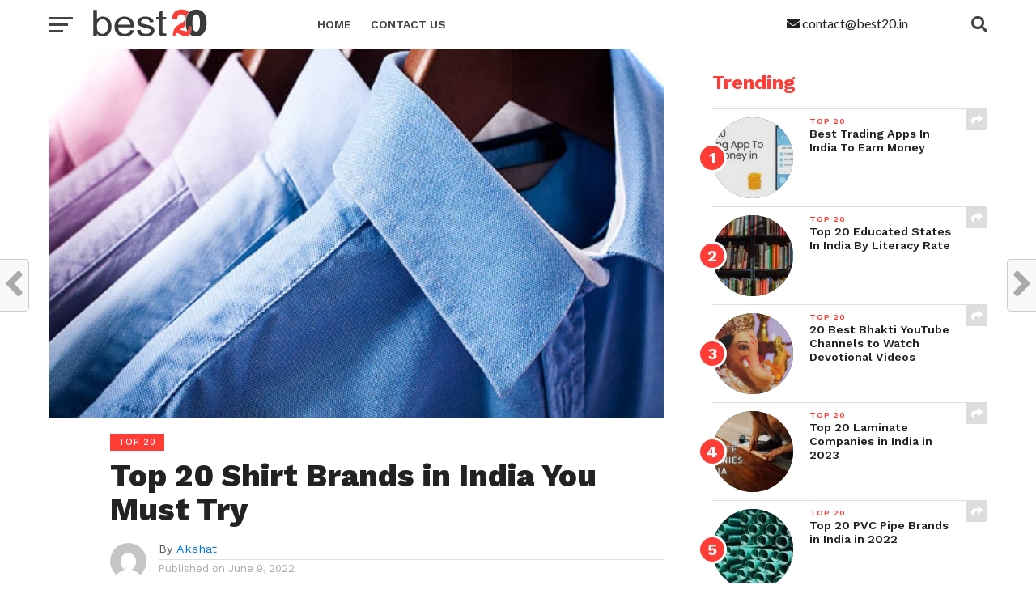

--- FILE ---
content_type: text/html; charset=UTF-8
request_url: https://best20.in/top-shirt-brands-in-india/
body_size: 22298
content:
<!DOCTYPE html>
<html lang="en-US" prefix="og: https://ogp.me/ns#">
<head>
<meta charset="UTF-8" >
<meta name="viewport" id="viewport" content="width=device-width, initial-scale=1.0, maximum-scale=1.0, minimum-scale=1.0, user-scalable=no" />
<link rel="pingback" href="https://best20.in/xmlrpc.php" />
<meta property="og:image" content="https://best20.in/wp-content/uploads/2022/06/Top-20-Shirt-Brands-in-India-You-Must-Try-1000x600.jpg" />
<meta name="twitter:image" content="https://best20.in/wp-content/uploads/2022/06/Top-20-Shirt-Brands-in-India-You-Must-Try-1000x600.jpg" />
<meta property="og:type" content="article" />
<meta property="og:description" content="Shirts are the most favored clothing of people in India and for any occasion, be it formal, semi-formal, or casual wear. They are available in full-sleeves, half-sleeves, and in the form of T-Shirts as well. Also, shirts are made from different types of fabrics and come with a variety of colors, designs, patterns, etc. that [&hellip;]" />
<meta name="twitter:card" content="summary">
<meta name="twitter:url" content="https://best20.in/top-shirt-brands-in-india/">
<meta name="twitter:title" content="Top 20 Shirt Brands in India You Must Try">
<meta name="twitter:description" content="Shirts are the most favored clothing of people in India and for any occasion, be it formal, semi-formal, or casual wear. They are available in full-sleeves, half-sleeves, and in the form of T-Shirts as well. Also, shirts are made from different types of fabrics and come with a variety of colors, designs, patterns, etc. that [&hellip;]">
<script async src="https://pagead2.googlesyndication.com/pagead/js/adsbygoogle.js?client=ca-pub-6865813312979798"
crossorigin="anonymous"></script>
<!-- Search Engine Optimization by Rank Math - https://s.rankmath.com/home -->
<title>Top 20 Shirt Brands In India You Must Try</title>
<meta name="description" content="Looking for the best shirt brands in India? Here we are providing a list of top shirt brand, you should try. A wide range of premium made to measure shirts..."/>
<meta name="robots" content="index, follow, max-snippet:-1, max-video-preview:-1, max-image-preview:large"/>
<link rel="canonical" href="https://best20.in/top-shirt-brands-in-india/" />
<meta property="og:locale" content="en_US" />
<meta property="og:type" content="article" />
<meta property="og:title" content="Top 20 Shirt Brands In India You Must Try" />
<meta property="og:description" content="Looking for the best shirt brands in India? Here we are providing a list of top shirt brand, you should try. A wide range of premium made to measure shirts..." />
<meta property="og:url" content="https://best20.in/top-shirt-brands-in-india/" />
<meta property="og:site_name" content="Best20.in" />
<meta property="article:tag" content="Shirt Brands" />
<meta property="article:section" content="Top 20" />
<meta property="og:updated_time" content="2022-06-28T10:08:55+00:00" />
<meta property="og:image" content="https://best20.in/wp-content/uploads/2022/06/Top-20-Shirt-Brands-in-India-You-Must-Try.jpg" />
<meta property="og:image:secure_url" content="https://best20.in/wp-content/uploads/2022/06/Top-20-Shirt-Brands-in-India-You-Must-Try.jpg" />
<meta property="og:image:width" content="1000" />
<meta property="og:image:height" content="600" />
<meta property="og:image:alt" content="Top 20 Shirt Brands in India You Must Try" />
<meta property="og:image:type" content="image/jpeg" />
<meta property="article:published_time" content="2022-06-09T11:39:04+00:00" />
<meta property="article:modified_time" content="2022-06-28T10:08:55+00:00" />
<meta name="twitter:card" content="summary_large_image" />
<meta name="twitter:title" content="Top 20 Shirt Brands In India You Must Try" />
<meta name="twitter:description" content="Looking for the best shirt brands in India? Here we are providing a list of top shirt brand, you should try. A wide range of premium made to measure shirts..." />
<meta name="twitter:image" content="https://best20.in/wp-content/uploads/2022/06/Top-20-Shirt-Brands-in-India-You-Must-Try.jpg" />
<meta name="twitter:label1" content="Written by" />
<meta name="twitter:data1" content="Akshat" />
<meta name="twitter:label2" content="Time to read" />
<meta name="twitter:data2" content="11 minutes" />
<script type="application/ld+json" class="rank-math-schema">{"@context":"https://schema.org","@graph":[{"@type":["Person","Organization"],"@id":"https://best20.in/#person","name":"My Store"},{"@type":"WebSite","@id":"https://best20.in/#website","url":"https://best20.in","name":"My Store","publisher":{"@id":"https://best20.in/#person"},"inLanguage":"en-US"},{"@type":"ImageObject","@id":"https://best20.in/wp-content/uploads/2022/06/Top-20-Shirt-Brands-in-India-You-Must-Try.jpg","url":"https://best20.in/wp-content/uploads/2022/06/Top-20-Shirt-Brands-in-India-You-Must-Try.jpg","width":"1000","height":"600","caption":"Top 20 Shirt Brands in India You Must Try","inLanguage":"en-US"},{"@type":"WebPage","@id":"https://best20.in/top-shirt-brands-in-india/#webpage","url":"https://best20.in/top-shirt-brands-in-india/","name":"Top 20 Shirt Brands In India You Must Try","datePublished":"2022-06-09T11:39:04+00:00","dateModified":"2022-06-28T10:08:55+00:00","isPartOf":{"@id":"https://best20.in/#website"},"primaryImageOfPage":{"@id":"https://best20.in/wp-content/uploads/2022/06/Top-20-Shirt-Brands-in-India-You-Must-Try.jpg"},"inLanguage":"en-US"},{"@type":"Person","@id":"https://best20.in/author/best/","name":"Akshat","url":"https://best20.in/author/best/","image":{"@type":"ImageObject","@id":"https://secure.gravatar.com/avatar/56079c3579a5d40f3a8ec96d257b6365?s=96&amp;d=mm&amp;r=g","url":"https://secure.gravatar.com/avatar/56079c3579a5d40f3a8ec96d257b6365?s=96&amp;d=mm&amp;r=g","caption":"Akshat","inLanguage":"en-US"},"sameAs":["https://best20.in"]},{"@type":"BlogPosting","headline":"Top 20 Shirt Brands In India You Must Try","keywords":"Shirt Brands","datePublished":"2022-06-09T11:39:04+00:00","dateModified":"2022-06-28T10:08:55+00:00","articleSection":"Top 20","author":{"@id":"https://best20.in/author/best/","name":"Akshat"},"publisher":{"@id":"https://best20.in/#person"},"description":"Looking for the best shirt brands in India? Here we are providing a list of top shirt brand, you should try. A wide range of premium made to measure shirts...","name":"Top 20 Shirt Brands In India You Must Try","@id":"https://best20.in/top-shirt-brands-in-india/#richSnippet","isPartOf":{"@id":"https://best20.in/top-shirt-brands-in-india/#webpage"},"image":{"@id":"https://best20.in/wp-content/uploads/2022/06/Top-20-Shirt-Brands-in-India-You-Must-Try.jpg"},"inLanguage":"en-US","mainEntityOfPage":{"@id":"https://best20.in/top-shirt-brands-in-india/#webpage"}}]}</script>
<!-- /Rank Math WordPress SEO plugin -->
<link rel='dns-prefetch' href='//fonts.googleapis.com' />
<link rel="alternate" type="application/rss+xml" title="Best20.in &raquo; Feed" href="https://best20.in/feed/" />
<link rel="alternate" type="application/rss+xml" title="Best20.in &raquo; Comments Feed" href="https://best20.in/comments/feed/" />
<link rel="alternate" type="application/rss+xml" title="Best20.in &raquo; Top 20 Shirt Brands in India You Must Try Comments Feed" href="https://best20.in/top-shirt-brands-in-india/feed/" />
<link rel="alternate" type="application/rss+xml" title="Best20.in &raquo; Stories Feed" href="https://best20.in/web-stories/feed/"><!-- <link rel='stylesheet' id='wp-block-library-css' href='https://best20.in/wp-includes/css/dist/block-library/style.min.css?ver=6.6.2' type='text/css' media='all' /> -->
<link rel="stylesheet" type="text/css" href="//best20.in/wp-content/cache/wpfc-minified/1cv6vqjo/9xkzg.css" media="all"/>
<style id='classic-theme-styles-inline-css' type='text/css'>
/*! This file is auto-generated */
.wp-block-button__link{color:#fff;background-color:#32373c;border-radius:9999px;box-shadow:none;text-decoration:none;padding:calc(.667em + 2px) calc(1.333em + 2px);font-size:1.125em}.wp-block-file__button{background:#32373c;color:#fff;text-decoration:none}
</style>
<style id='global-styles-inline-css' type='text/css'>
:root{--wp--preset--aspect-ratio--square: 1;--wp--preset--aspect-ratio--4-3: 4/3;--wp--preset--aspect-ratio--3-4: 3/4;--wp--preset--aspect-ratio--3-2: 3/2;--wp--preset--aspect-ratio--2-3: 2/3;--wp--preset--aspect-ratio--16-9: 16/9;--wp--preset--aspect-ratio--9-16: 9/16;--wp--preset--color--black: #000000;--wp--preset--color--cyan-bluish-gray: #abb8c3;--wp--preset--color--white: #ffffff;--wp--preset--color--pale-pink: #f78da7;--wp--preset--color--vivid-red: #cf2e2e;--wp--preset--color--luminous-vivid-orange: #ff6900;--wp--preset--color--luminous-vivid-amber: #fcb900;--wp--preset--color--light-green-cyan: #7bdcb5;--wp--preset--color--vivid-green-cyan: #00d084;--wp--preset--color--pale-cyan-blue: #8ed1fc;--wp--preset--color--vivid-cyan-blue: #0693e3;--wp--preset--color--vivid-purple: #9b51e0;--wp--preset--gradient--vivid-cyan-blue-to-vivid-purple: linear-gradient(135deg,rgba(6,147,227,1) 0%,rgb(155,81,224) 100%);--wp--preset--gradient--light-green-cyan-to-vivid-green-cyan: linear-gradient(135deg,rgb(122,220,180) 0%,rgb(0,208,130) 100%);--wp--preset--gradient--luminous-vivid-amber-to-luminous-vivid-orange: linear-gradient(135deg,rgba(252,185,0,1) 0%,rgba(255,105,0,1) 100%);--wp--preset--gradient--luminous-vivid-orange-to-vivid-red: linear-gradient(135deg,rgba(255,105,0,1) 0%,rgb(207,46,46) 100%);--wp--preset--gradient--very-light-gray-to-cyan-bluish-gray: linear-gradient(135deg,rgb(238,238,238) 0%,rgb(169,184,195) 100%);--wp--preset--gradient--cool-to-warm-spectrum: linear-gradient(135deg,rgb(74,234,220) 0%,rgb(151,120,209) 20%,rgb(207,42,186) 40%,rgb(238,44,130) 60%,rgb(251,105,98) 80%,rgb(254,248,76) 100%);--wp--preset--gradient--blush-light-purple: linear-gradient(135deg,rgb(255,206,236) 0%,rgb(152,150,240) 100%);--wp--preset--gradient--blush-bordeaux: linear-gradient(135deg,rgb(254,205,165) 0%,rgb(254,45,45) 50%,rgb(107,0,62) 100%);--wp--preset--gradient--luminous-dusk: linear-gradient(135deg,rgb(255,203,112) 0%,rgb(199,81,192) 50%,rgb(65,88,208) 100%);--wp--preset--gradient--pale-ocean: linear-gradient(135deg,rgb(255,245,203) 0%,rgb(182,227,212) 50%,rgb(51,167,181) 100%);--wp--preset--gradient--electric-grass: linear-gradient(135deg,rgb(202,248,128) 0%,rgb(113,206,126) 100%);--wp--preset--gradient--midnight: linear-gradient(135deg,rgb(2,3,129) 0%,rgb(40,116,252) 100%);--wp--preset--font-size--small: 13px;--wp--preset--font-size--medium: 20px;--wp--preset--font-size--large: 36px;--wp--preset--font-size--x-large: 42px;--wp--preset--spacing--20: 0.44rem;--wp--preset--spacing--30: 0.67rem;--wp--preset--spacing--40: 1rem;--wp--preset--spacing--50: 1.5rem;--wp--preset--spacing--60: 2.25rem;--wp--preset--spacing--70: 3.38rem;--wp--preset--spacing--80: 5.06rem;--wp--preset--shadow--natural: 6px 6px 9px rgba(0, 0, 0, 0.2);--wp--preset--shadow--deep: 12px 12px 50px rgba(0, 0, 0, 0.4);--wp--preset--shadow--sharp: 6px 6px 0px rgba(0, 0, 0, 0.2);--wp--preset--shadow--outlined: 6px 6px 0px -3px rgba(255, 255, 255, 1), 6px 6px rgba(0, 0, 0, 1);--wp--preset--shadow--crisp: 6px 6px 0px rgba(0, 0, 0, 1);}:where(.is-layout-flex){gap: 0.5em;}:where(.is-layout-grid){gap: 0.5em;}body .is-layout-flex{display: flex;}.is-layout-flex{flex-wrap: wrap;align-items: center;}.is-layout-flex > :is(*, div){margin: 0;}body .is-layout-grid{display: grid;}.is-layout-grid > :is(*, div){margin: 0;}:where(.wp-block-columns.is-layout-flex){gap: 2em;}:where(.wp-block-columns.is-layout-grid){gap: 2em;}:where(.wp-block-post-template.is-layout-flex){gap: 1.25em;}:where(.wp-block-post-template.is-layout-grid){gap: 1.25em;}.has-black-color{color: var(--wp--preset--color--black) !important;}.has-cyan-bluish-gray-color{color: var(--wp--preset--color--cyan-bluish-gray) !important;}.has-white-color{color: var(--wp--preset--color--white) !important;}.has-pale-pink-color{color: var(--wp--preset--color--pale-pink) !important;}.has-vivid-red-color{color: var(--wp--preset--color--vivid-red) !important;}.has-luminous-vivid-orange-color{color: var(--wp--preset--color--luminous-vivid-orange) !important;}.has-luminous-vivid-amber-color{color: var(--wp--preset--color--luminous-vivid-amber) !important;}.has-light-green-cyan-color{color: var(--wp--preset--color--light-green-cyan) !important;}.has-vivid-green-cyan-color{color: var(--wp--preset--color--vivid-green-cyan) !important;}.has-pale-cyan-blue-color{color: var(--wp--preset--color--pale-cyan-blue) !important;}.has-vivid-cyan-blue-color{color: var(--wp--preset--color--vivid-cyan-blue) !important;}.has-vivid-purple-color{color: var(--wp--preset--color--vivid-purple) !important;}.has-black-background-color{background-color: var(--wp--preset--color--black) !important;}.has-cyan-bluish-gray-background-color{background-color: var(--wp--preset--color--cyan-bluish-gray) !important;}.has-white-background-color{background-color: var(--wp--preset--color--white) !important;}.has-pale-pink-background-color{background-color: var(--wp--preset--color--pale-pink) !important;}.has-vivid-red-background-color{background-color: var(--wp--preset--color--vivid-red) !important;}.has-luminous-vivid-orange-background-color{background-color: var(--wp--preset--color--luminous-vivid-orange) !important;}.has-luminous-vivid-amber-background-color{background-color: var(--wp--preset--color--luminous-vivid-amber) !important;}.has-light-green-cyan-background-color{background-color: var(--wp--preset--color--light-green-cyan) !important;}.has-vivid-green-cyan-background-color{background-color: var(--wp--preset--color--vivid-green-cyan) !important;}.has-pale-cyan-blue-background-color{background-color: var(--wp--preset--color--pale-cyan-blue) !important;}.has-vivid-cyan-blue-background-color{background-color: var(--wp--preset--color--vivid-cyan-blue) !important;}.has-vivid-purple-background-color{background-color: var(--wp--preset--color--vivid-purple) !important;}.has-black-border-color{border-color: var(--wp--preset--color--black) !important;}.has-cyan-bluish-gray-border-color{border-color: var(--wp--preset--color--cyan-bluish-gray) !important;}.has-white-border-color{border-color: var(--wp--preset--color--white) !important;}.has-pale-pink-border-color{border-color: var(--wp--preset--color--pale-pink) !important;}.has-vivid-red-border-color{border-color: var(--wp--preset--color--vivid-red) !important;}.has-luminous-vivid-orange-border-color{border-color: var(--wp--preset--color--luminous-vivid-orange) !important;}.has-luminous-vivid-amber-border-color{border-color: var(--wp--preset--color--luminous-vivid-amber) !important;}.has-light-green-cyan-border-color{border-color: var(--wp--preset--color--light-green-cyan) !important;}.has-vivid-green-cyan-border-color{border-color: var(--wp--preset--color--vivid-green-cyan) !important;}.has-pale-cyan-blue-border-color{border-color: var(--wp--preset--color--pale-cyan-blue) !important;}.has-vivid-cyan-blue-border-color{border-color: var(--wp--preset--color--vivid-cyan-blue) !important;}.has-vivid-purple-border-color{border-color: var(--wp--preset--color--vivid-purple) !important;}.has-vivid-cyan-blue-to-vivid-purple-gradient-background{background: var(--wp--preset--gradient--vivid-cyan-blue-to-vivid-purple) !important;}.has-light-green-cyan-to-vivid-green-cyan-gradient-background{background: var(--wp--preset--gradient--light-green-cyan-to-vivid-green-cyan) !important;}.has-luminous-vivid-amber-to-luminous-vivid-orange-gradient-background{background: var(--wp--preset--gradient--luminous-vivid-amber-to-luminous-vivid-orange) !important;}.has-luminous-vivid-orange-to-vivid-red-gradient-background{background: var(--wp--preset--gradient--luminous-vivid-orange-to-vivid-red) !important;}.has-very-light-gray-to-cyan-bluish-gray-gradient-background{background: var(--wp--preset--gradient--very-light-gray-to-cyan-bluish-gray) !important;}.has-cool-to-warm-spectrum-gradient-background{background: var(--wp--preset--gradient--cool-to-warm-spectrum) !important;}.has-blush-light-purple-gradient-background{background: var(--wp--preset--gradient--blush-light-purple) !important;}.has-blush-bordeaux-gradient-background{background: var(--wp--preset--gradient--blush-bordeaux) !important;}.has-luminous-dusk-gradient-background{background: var(--wp--preset--gradient--luminous-dusk) !important;}.has-pale-ocean-gradient-background{background: var(--wp--preset--gradient--pale-ocean) !important;}.has-electric-grass-gradient-background{background: var(--wp--preset--gradient--electric-grass) !important;}.has-midnight-gradient-background{background: var(--wp--preset--gradient--midnight) !important;}.has-small-font-size{font-size: var(--wp--preset--font-size--small) !important;}.has-medium-font-size{font-size: var(--wp--preset--font-size--medium) !important;}.has-large-font-size{font-size: var(--wp--preset--font-size--large) !important;}.has-x-large-font-size{font-size: var(--wp--preset--font-size--x-large) !important;}
:where(.wp-block-post-template.is-layout-flex){gap: 1.25em;}:where(.wp-block-post-template.is-layout-grid){gap: 1.25em;}
:where(.wp-block-columns.is-layout-flex){gap: 2em;}:where(.wp-block-columns.is-layout-grid){gap: 2em;}
:root :where(.wp-block-pullquote){font-size: 1.5em;line-height: 1.6;}
</style>
<!-- <link rel='stylesheet' id='contact-form-7-css' href='https://best20.in/wp-content/plugins/contact-form-7/includes/css/styles.css?ver=5.7.5.1' type='text/css' media='all' /> -->
<!-- <link rel='stylesheet' id='theiaPostSlider-css' href='https://best20.in/wp-content/plugins/theia-post-slider/css/font-theme.css?ver=2.0.0' type='text/css' media='all' /> -->
<link rel="stylesheet" type="text/css" href="//best20.in/wp-content/cache/wpfc-minified/zk17dhz/9xkzg.css" media="all"/>
<style id='theiaPostSlider-inline-css' type='text/css'>
.theiaPostSlider_nav.fontTheme ._title,
.theiaPostSlider_nav.fontTheme ._text {
line-height: 48px;
}
.theiaPostSlider_nav.fontTheme ._button,
.theiaPostSlider_nav.fontTheme ._button svg {
color: #f08100;
fill: #f08100;
}
.theiaPostSlider_nav.fontTheme ._button ._2 span {
font-size: 48px;
line-height: 48px;
}
.theiaPostSlider_nav.fontTheme ._button ._2 svg {
width: 48px;
}
.theiaPostSlider_nav.fontTheme ._button:hover,
.theiaPostSlider_nav.fontTheme ._button:focus,
.theiaPostSlider_nav.fontTheme ._button:hover svg,
.theiaPostSlider_nav.fontTheme ._button:focus svg {
color: #ffa338;
fill: #ffa338;
}
.theiaPostSlider_nav.fontTheme ._disabled,				 
.theiaPostSlider_nav.fontTheme ._disabled svg {
color: #777777 !important;
fill: #777777 !important;
}
</style>
<!-- <link rel='stylesheet' id='theiaPostSlider-font-css' href='https://best20.in/wp-content/plugins/theia-post-slider/fonts/style.css?ver=2.0.0' type='text/css' media='all' /> -->
<!-- <link rel='stylesheet' id='reviewer-photoswipe-css' href='https://best20.in/wp-content/plugins/reviewer/public/assets/css/photoswipe.css?ver=3.14.2' type='text/css' media='all' /> -->
<!-- <link rel='stylesheet' id='dashicons-css' href='https://best20.in/wp-includes/css/dashicons.min.css?ver=6.6.2' type='text/css' media='all' /> -->
<!-- <link rel='stylesheet' id='reviewer-public-css' href='https://best20.in/wp-content/plugins/reviewer/public/assets/css/reviewer-public.css?ver=3.14.2' type='text/css' media='all' /> -->
<!-- <link rel='stylesheet' id='mvp-custom-style-css' href='https://best20.in/wp-content/themes/click-mag/style.css?ver=6.6.2' type='text/css' media='all' /> -->
<link rel="stylesheet" type="text/css" href="//best20.in/wp-content/cache/wpfc-minified/8j5tp2sx/9xkzg.css" media="all"/>
<style id='mvp-custom-style-inline-css' type='text/css'>
#mvp-wallpaper {
background: url() no-repeat 50% 0;
}
a,
a:visited,
.post-info-name a,
.woocommerce .woocommerce-breadcrumb a {
color: #0077ee;
}
a:hover,
nav.mvp-fly-nav-menu ul li a:hover,
.mvp-feat1-story-text h2:hover,
.mvp-feat2-sub-text h2:hover,
.mvp-feat3-text h2:hover,
.mvp-main-blog-text h2:hover,
.mvp-trend-widget-text h2:hover,
.mvp-related-text a:hover,
ul.mvp-post-soc-list li.mvp-post-soc-comm:hover,
span.mvp-author-box-soc:hover,
.woocommerce .woocommerce-breadcrumb a:hover,
h3.mvp-authors-list-head a:hover,
.mvp-authors-widget-wrap span.mvp-main-blog-cat:hover,
.mvp-wide-widget-text h2:hover,
.mvp-side-widget a:hover,
.mvp-blog-col-text h2:hover,
#mvp-nav-menu ul li ul.mvp-mega-list li a:hover {
color: #ff3c36 !important;
}
.mvp-fly-top:hover,
span.mvp-feat1-main-cat,
span.mvp-feat2-sub-cat,
span.mvp-feat3-cat,
span.mvp-blog-col-cat,
span.mvp-feat2-main-cat,
.mvp-trend-widget-img:after,
.mvp-feat-vid-but,
.mvp-feat-gal-but,
span.mvp-post-cat,
.mvp-prev-next-text a,
.mvp-prev-next-text a:visited,
.mvp-prev-next-text a:hover,
#mvp-comments-button a,
#mvp-comments-button span.mvp-comment-but-text,
a.mvp-inf-more-but:hover,
.mvp-side-widget .mvp-tag-cloud a:hover,
span.mvp-ad-rel-but {
background: #ff3c36;
}
.mvp-fly-top:hover {
border: 1px solid #ff3c36;
}
h4.mvp-post-header {
border-top: 1px solid #ff3c36;
}
.woocommerce .widget_price_filter .ui-slider .ui-slider-range,
.woocommerce .widget_price_filter .ui-slider .ui-slider-handle,
.woocommerce span.onsale,
.woocommerce #respond input#submit.alt,
.woocommerce a.button.alt,
.woocommerce button.button.alt,
.woocommerce input.button.alt,
.woocommerce #respond input#submit.alt:hover,
.woocommerce a.button.alt:hover,
.woocommerce button.button.alt:hover,
.woocommerce input.button.alt:hover {
background-color: #ff3c36;
}
nav.mvp-fly-nav-menu ul li.menu-item-has-children:after,
span.mvp-blog-cat,
span.mvp-main-blog-cat,
h4.mvp-side-widget-head,
h4.mvp-post-bot-head,
#mvp-comments-button span.mvp-comment-but-text,
span.mvp-post-header,
.woocommerce .star-rating span:before,
span.mvp-related-head {
color: #ff3c36;
}
#mvp-nav-wrap,
.mvp-main-nav-cont {
background: #ffffff;
}
#mvp-nav-menu ul li a,
span.mvp-nav-search-but,
span.mvp-nav-soc-but {
color: #444444;
}
.mvp-fly-but-wrap span,
.mvp-search-but-wrap span {
background: #444444;
}
#mvp-nav-menu ul li.menu-item-has-children ul.sub-menu li a:after,
#mvp-nav-menu ul li.menu-item-has-children ul.sub-menu li ul.sub-menu li a:after,
#mvp-nav-menu ul li.menu-item-has-children ul.sub-menu li ul.sub-menu li ul.sub-menu li a:after,
#mvp-nav-menu ul li.menu-item-has-children ul.mvp-mega-list li a:after,
#mvp-nav-menu ul li.menu-item-has-children a:after {
border-color: #444444 transparent transparent transparent;
}
#mvp-nav-menu ul li:hover a,
span.mvp-nav-search-but:hover,
span.mvp-nav-soc-but:hover {
color: #fdacc8 !important;
}
#mvp-nav-menu ul li.menu-item-has-children:hover a:after {
border-color: #fdacc8 transparent transparent transparent !important;
}
.mvp-feat1-story-text h2,
.mvp-feat2-sub-text h2,
.mvp-feat1-trend-text h2,
.mvp-feat3-text h2,
.mvp-blog-col-text h2,
.mvp-main-blog-text h2,
.mvp-trend-widget-text h2,
.mvp-wide-widget-text h2,
.mvp-related-text a {
color: #222222;
}
#mvp-content-main,
.rwp-summary,
.rwp-u-review__comment {
font-family: 'Merriweather', serif;
}
#mvp-nav-menu ul li a,
nav.mvp-fly-nav-menu ul li a,
#mvp-foot-nav ul.menu li a {
font-family: 'Work Sans', sans-serif;
}
.mvp-feat2-main-title h2,
h1.mvp-post-title,
#mvp-nav-soc-title h4 {
font-family: 'Work Sans', sans-serif;
}
.mvp-feat1-story-text h2,
.mvp-feat2-sub-text h2,
.mvp-feat1-trend-text h2,
.mvp-feat3-text h2,
.mvp-blog-col-text h2,
.mvp-main-blog-text h2,
.mvp-trend-widget-text h2,
.mvp-wide-widget-text h2,
.mvp-related-text a,
.mvp-prev-next-text a,
.mvp-prev-next-text a:visited,
.mvp-prev-next-text a:hover,
#mvp-404 h1,
h1.mvp-author-top-head,
#mvp-nav-menu ul li ul.mvp-mega-list li a,
#mvp-content-main blockquote p,
#woo-content h1.page-title,
.woocommerce div.product .product_title,
.woocommerce ul.products li.product h3,
.mvp-authors-list-posts a,
.mvp-side-widget a {
font-family: 'Work Sans', sans-serif;
}
span.mvp-feat1-main-cat,
span.mvp-feat2-sub-cat,
span.mvp-blog-col-cat,
span.mvp-blog-cat,
h4.mvp-main-blog-head,
h1.mvp-main-blog-head,
span.mvp-main-blog-cat,
h4.mvp-side-widget-head,
span.mvp-post-cat,
h4.mvp-post-bot-head,
span.mvp-post-header,
h1.mvp-arch-head,
h4.mvp-arch-head,
.woocommerce ul.product_list_widget span.product-title,
.woocommerce ul.product_list_widget li a,
.woocommerce #reviews #comments ol.commentlist li .comment-text p.meta,
.woocommerce .related h2,
.woocommerce div.product .woocommerce-tabs .panel h2,
.woocommerce div.product .product_title,
#mvp-content-main h1,
#mvp-content-main h2,
#mvp-content-main h3,
#mvp-content-main h4,
#mvp-content-main h5,
#mvp-content-main h6,
#woo-content h1.page-title,
.woocommerce .woocommerce-breadcrumb,
h3.mvp-authors-list-head a,
span.mvp-authors-list-post-head {
font-family: 'Work Sans', sans-serif;
}
.mvp-ad-rel-out,
.mvp-ad-rel-in {
margin-left: 0;
}
@media screen and (max-width: 479px) {
.single #mvp-ad-rel-top {
display: block;
}
.single #mvp-content-main {
max-height: 400px;
}
.single #mvp-ad-rel-wrap {
margin-top: -114px;
}
}
#mvp-post-content-mid {
margin-top: -150px;
}
.mvp-nav-links {
display: none;
}
</style>
<!-- <link rel='stylesheet' id='mvp-reset-css' href='https://best20.in/wp-content/themes/click-mag/css/reset.css?ver=6.6.2' type='text/css' media='all' /> -->
<!-- <link rel='stylesheet' id='fontawesome-css' href='https://best20.in/wp-content/themes/click-mag/font-awesome/css/all.css?ver=6.6.2' type='text/css' media='all' /> -->
<link rel="stylesheet" type="text/css" href="//best20.in/wp-content/cache/wpfc-minified/lw0tjodw/9xkzg.css" media="all"/>
<link rel='stylesheet' id='mvp-fonts-css' href='//fonts.googleapis.com/css?family=Oswald%3A300%2C400%2C700%7CMerriweather%3A300%2C400%2C700%2C900%7CQuicksand%3A400%7CLato%3A300%2C400%2C700%7CPassion+One%3A400%2C700%7CWork+Sans%3A200%2C300%2C400%2C500%2C600%2C700%2C800%2C900%7CMontserrat%3A400%2C700%7COpen+Sans+Condensed%3A300%2C700%7COpen+Sans%3A400%2C700%2C800%7CWork+Sans%3A100%2C200%2C300%2C400%2C500%2C600%2C700%2C800%2C900%7CWork+Sans%3A100%2C200%2C300%2C400%2C500%2C600%2C700%2C800%2C900%7CWork+Sans%3A100%2C200%2C300%2C400%2C500%2C600%2C700%2C800%2C900%7CMerriweather%3A100%2C200%2C300%2C400%2C500%2C600%2C700%2C800%2C900%7CWork+Sans%3A100%2C200%2C300%2C400%2C500%2C600%2C700%2C800%2C900&#038;subset=latin%2Clatin-ext%2Ccyrillic%2Ccyrillic-ext%2Cgreek-ext%2Cgreek%2Cvietnamese&#038;ver=1.0.0' type='text/css' media='all' />
<!-- <link rel='stylesheet' id='mvp-media-queries-css' href='https://best20.in/wp-content/themes/click-mag/css/media-queries.css?ver=6.6.2' type='text/css' media='all' /> -->
<link rel="stylesheet" type="text/css" href="//best20.in/wp-content/cache/wpfc-minified/k10hbmsg/9xkzg.css" media="all"/>
<script src='//best20.in/wp-content/cache/wpfc-minified/g4n791rx/9xkzg.js' type="text/javascript"></script>
<!-- <script type="text/javascript" src="https://best20.in/wp-includes/js/jquery/jquery.min.js?ver=3.7.1" id="jquery-core-js"></script> -->
<!-- <script type="text/javascript" src="https://best20.in/wp-includes/js/jquery/jquery-migrate.min.js?ver=3.4.1" id="jquery-migrate-js"></script> -->
<!-- <script type="text/javascript" src="https://best20.in/wp-content/plugins/theia-post-slider/js/balupton-history.js/jquery.history.js?ver=1.7.1" id="history.js-js"></script> -->
<!-- <script type="text/javascript" src="https://best20.in/wp-content/plugins/theia-post-slider/js/async.min.js?ver=14.09.2014" id="async.js-js"></script> -->
<!-- <script type="text/javascript" src="https://best20.in/wp-content/plugins/theia-post-slider/js/tps.js?ver=2.0.0" id="theiaPostSlider/theiaPostSlider.js-js"></script> -->
<!-- <script type="text/javascript" src="https://best20.in/wp-content/plugins/theia-post-slider/js/main.js?ver=2.0.0" id="theiaPostSlider/main.js-js"></script> -->
<!-- <script type="text/javascript" src="https://best20.in/wp-content/plugins/theia-post-slider/js/tps-transition-slide.js?ver=2.0.0" id="theiaPostSlider/transition.js-js"></script> -->
<link rel="https://api.w.org/" href="https://best20.in/wp-json/" /><link rel="alternate" title="JSON" type="application/json" href="https://best20.in/wp-json/wp/v2/posts/3710" /><link rel="EditURI" type="application/rsd+xml" title="RSD" href="https://best20.in/xmlrpc.php?rsd" />
<meta name="generator" content="WordPress 6.6.2" />
<link rel='shortlink' href='https://best20.in/?p=3710' />
<link rel="alternate" title="oEmbed (JSON)" type="application/json+oembed" href="https://best20.in/wp-json/oembed/1.0/embed?url=https%3A%2F%2Fbest20.in%2Ftop-shirt-brands-in-india%2F" />
<link rel="alternate" title="oEmbed (XML)" type="text/xml+oembed" href="https://best20.in/wp-json/oembed/1.0/embed?url=https%3A%2F%2Fbest20.in%2Ftop-shirt-brands-in-india%2F&#038;format=xml" />
<!-- HFCM by 99 Robots - Snippet # 1: Google Ananlytics -->
<!-- Global site tag (gtag.js) - Google Analytics -->
<script async src="https://www.googletagmanager.com/gtag/js?id=G-404CQ126FH"></script>
<script>
window.dataLayer = window.dataLayer || [];
function gtag(){dataLayer.push(arguments);}
gtag('js', new Date());
gtag('config', 'G-404CQ126FH');
</script>
<!-- /end HFCM by 99 Robots -->
<style></style>
<link rel="icon" href="https://best20.in/wp-content/uploads/2022/03/cropped-best-20-img-small-32x32.png" sizes="32x32" />
<link rel="icon" href="https://best20.in/wp-content/uploads/2022/03/cropped-best-20-img-small-192x192.png" sizes="192x192" />
<link rel="apple-touch-icon" href="https://best20.in/wp-content/uploads/2022/03/cropped-best-20-img-small-180x180.png" />
<meta name="msapplication-TileImage" content="https://best20.in/wp-content/uploads/2022/03/cropped-best-20-img-small-270x270.png" />
<style type="text/css" id="wp-custom-css">
.wp-block-group__inner-container h2 {
font-size: 1.5rem;
font-weight: 700;
line-height: 1;
margin-bottom: 20px;
position: relative;
width: 100%;
color: #ff3c36;
}
.wp-block-latest-posts.wp-block-latest-posts__list li { padding:10px 0; border-top: 1px solid #ddd}
.contst{background-color:#ffdddc; text-align:left;
padding: 35px 48px;}
.contst input[type="text" i] {
padding:8px 2px !important;}
.contst input[type="email" i] {
padding:8px 2px !important;}
.mail1{display:block; float:right; line-height: 58px;}		</style>
</head>
<body class="post-template-default single single-post postid-3710 single-format-standard wp-embed-responsive theiaPostSlider_body">
<div id="mvp-fly-wrap">
<div id="mvp-fly-menu-top" class="left relative">
<div class="mvp-fly-top-out left relative">
<div class="mvp-fly-top-in">
<div id="mvp-fly-logo" class="left relative">
<a href="https://best20.in/"><img src="https://best20.in/wp-content/uploads/2022/03/best-20-img-small.png" alt="Best20.in" data-rjs="2" /></a>
</div><!--mvp-fly-logo-->
</div><!--mvp-fly-top-in-->
<div class="mvp-fly-but-wrap mvp-fly-but-menu mvp-fly-but-click">
<span></span>
<span></span>
<span></span>
<span></span>
</div><!--mvp-fly-but-wrap-->
</div><!--mvp-fly-top-out-->
</div><!--mvp-fly-menu-top-->
<div id="mvp-fly-menu-wrap">
<nav class="mvp-fly-nav-menu left relative">
<div class="menu"><ul>
<li class="page_item page-item-6039"><a href="https://best20.in/contact-us/">Contact Us</a></li>
<li class="page_item page-item-97"><a href="https://best20.in/">Home</a></li>
</ul></div>
</nav>
</div><!--mvp-fly-menu-wrap-->
<div id="mvp-fly-soc-wrap">
<span class="mvp-fly-soc-head">Connect with us</span>
<ul class="mvp-fly-soc-list left relative">
</ul>
</div><!--mvp-fly-soc-wrap-->
</div><!--mvp-fly-wrap-->		<div id="mvp-site" class="left relative">
<header id="mvp-head-wrap" class="left relative">
<div id="mvp-head-top" class="left relative">
<div id="mvp-search-wrap">
<div id="mvp-search-box">
<form method="get" id="searchform" action="https://best20.in/">
<input type="text" name="s" id="s" value="Search" onfocus='if (this.value == "Search") { this.value = ""; }' onblur='if (this.value == "") { this.value = "Search"; }' />
<input type="hidden" id="searchsubmit" value="Search" />
</form>					</div><!--mvp-search-box-->
<div class="mvp-search-but-wrap mvp-search-click">
<span></span>
<span></span>
</div><!--mvp-search-but-wrap-->
</div><!--mvp-search-wrap-->
</div><!--mvp-head-top-->
<div id="mvp-nav-wrap" class="left relative">
<div class="mvp-main-boxed-wrap">
<div class="mvp-main-out relative">
<div class="mvp-main-in">
<div class="mvp-main-nav-cont left relative">
<div class="mvp-nav-left-out">
<div class="mvp-fly-but-wrap mvp-fly-but-click left relative">
<span></span>
<span></span>
<span></span>
<span></span>
</div><!--mvp-fly-but-wrap-->
<div id="mvp-logo-nav" class="left relative" itemscope itemtype="http://schema.org/Organization">
<a itemprop="url" href="https://best20.in/"><img itemprop="logo" src="https://best20.in/wp-content/uploads/2022/03/best-20-img-small.png" alt="Best20.in" data-rjs="2" /></a>
<h2 class="mvp-logo-title">Best20.in</h2>
</div><!--mvp-logo-nav-->
<div class="mvp-nav-left-in">
<div id="mvp-nav-right-wrap" class="left">
<div class="mvp-nav-right-out">
<div class="mvp-nav-right-in">
<div id="mvp-nav-main" class="left"><div class="mail1"> <i class="fa fa-envelope" aria-hidden="true"></i> contact@best20.in</div>
<nav id="mvp-nav-menu">
<div class="menu-menu-container"><ul id="menu-menu" class="menu"><li id="menu-item-2311" class="menu-item menu-item-type-post_type menu-item-object-page menu-item-home menu-item-2311"><a href="https://best20.in/">Home</a></li>
<li id="menu-item-6044" class="menu-item menu-item-type-post_type menu-item-object-page menu-item-6044"><a href="https://best20.in/contact-us/">Contact Us</a></li>
</ul></div> 
</nav><!--mvp-nav-menu-->
</div><!--mvp-nav-main--> 
</div><!--mvp-nav-right-in-->
<div id="mvp-nav-right" class="relative">
<div id="mvp-nav-soc" class="left relative">
</div><!--mvp-nav-soc-->
<span class="mvp-nav-search-but fa fa-search mvp-search-click"></span>
</div><!--mvp-nav-right-->
</div><!--mvp-nav-right-out-->
</div><!--mvp-nav-right-wrap-->
</div><!--mvp-nav-left-in-->
</div><!--mvp-nav-left-out-->
</div><!--mvp-main-nav-cont-->
</div><!--mvp-main-in-->
</div><!--mvp-main-out-->
</div><!--mvp-main-boxed-wrap-->
</div><!--mvp-nav-wrap-->
<div id="mvp-nav-soc-bar">
<div class="mvp-main-out relative">
<div class="mvp-main-in">
<div id="mvp-nav-soc-cont" class="left relative">
<div id="mvp-nav-soc-title" class="left">
<h4>Top 20 Shirt Brands in India You Must Try</h4>
</div><!--mvp-nav-soc-title-->
<div id="mvp-nav-soc-list" class="left">
<ul class="mvp-post-soc-list left relative">
<a href="#" onclick="window.open('http://www.facebook.com/sharer.php?u=https://best20.in/top-shirt-brands-in-india/&amp;t=Top 20 Shirt Brands in India You Must Try', 'facebookShare', 'width=626,height=436'); return false;" title="Share on Facebook">
<li class="mvp-post-soc-fb">
<i class="fab fa-facebook-square" aria-hidden="true"></i><span class="mvp-post-soc-text">Share</span>
</li>
</a>
<a href="#" onclick="window.open('http://twitter.com/share?text=Top 20 Shirt Brands in India You Must Try -&amp;url=https://best20.in/top-shirt-brands-in-india/', 'twitterShare', 'width=626,height=436'); return false;" title="Tweet This Post">
<li class="mvp-post-soc-twit">
<i class="fab fa-twitter fa-2" aria-hidden="true"></i><span class="mvp-post-soc-text">Tweet</span>
</li>
</a>
<a href="whatsapp://send?text=Top 20 Shirt Brands in India You Must Try https://best20.in/top-shirt-brands-in-india/">
<li class="mvp-post-soc-what">
<i class="fab fa-whatsapp" aria-hidden="true"></i>
</li>
</a>
<a href="#" onclick="window.open('http://pinterest.com/pin/create/button/?url=https://best20.in/top-shirt-brands-in-india/&amp;media=https://best20.in/wp-content/uploads/2022/06/Top-20-Shirt-Brands-in-India-You-Must-Try-1000x600.jpg&amp;description=Top 20 Shirt Brands in India You Must Try', 'pinterestShare', 'width=750,height=350'); return false;" title="Pin This Post">
<li class="mvp-post-soc-pin">
<i class="fab fa-pinterest-p" aria-hidden="true"></i>
</li>
</a>
<a href="mailto:?subject=Top 20 Shirt Brands in India You Must Try&amp;BODY=I found this article interesting and thought of sharing it with you. Check it out: https://best20.in/top-shirt-brands-in-india/">
<li class="mvp-post-soc-email">
<i class="fas fa-envelope" aria-hidden="true"></i>
</li>
</a>
</ul>
</div><!--mvp-nav-soc-list-->
</div><!--mvp-nav-soc-cont-->
</div><!--mvp-main-in-->
</div><!--mvp-main-out-->
</div><!--mvp-nav-soc-bar-->
</header><!--mvp-head-wrap-->
<div id="mvp-main-wrap" class="left relative">
<div class="mvp-main-boxed-wrap">
<div class="mvp-main-out relative">
<div class="mvp-main-in">
<div id="mvp-main-content-wrap" class="left relative"><div id="mvp-post-area" class="post-3710 post type-post status-publish format-standard has-post-thumbnail hentry category-top-20 tag-shirt-brands">
<div class="mvp-content-side-out relative">
<div class="mvp-content-side-in">
<div id="mvp-content-left-wrap" class="left relative">
<article id="mvp-post-content-wrap" class="left relative" itemscope itemtype="http://schema.org/NewsArticle">
<meta itemscope itemprop="mainEntityOfPage"  itemType="https://schema.org/WebPage" itemid="https://best20.in/top-shirt-brands-in-india/"/>
<div id="mvp-post-feat-img" class="left relative" itemprop="image" itemscope itemtype="https://schema.org/ImageObject">
<img width="1000" height="600" src="https://best20.in/wp-content/uploads/2022/06/Top-20-Shirt-Brands-in-India-You-Must-Try.jpg" class="attachment- size- wp-post-image" alt="Top 20 Shirt Brands in India You Must Try" decoding="async" fetchpriority="high" srcset="https://best20.in/wp-content/uploads/2022/06/Top-20-Shirt-Brands-in-India-You-Must-Try.jpg 1000w, https://best20.in/wp-content/uploads/2022/06/Top-20-Shirt-Brands-in-India-You-Must-Try-300x180.jpg 300w, https://best20.in/wp-content/uploads/2022/06/Top-20-Shirt-Brands-in-India-You-Must-Try-768x461.jpg 768w, https://best20.in/wp-content/uploads/2022/06/Top-20-Shirt-Brands-in-India-You-Must-Try-400x240.jpg 400w, https://best20.in/wp-content/uploads/2022/06/Top-20-Shirt-Brands-in-India-You-Must-Try-150x90.jpg 150w" sizes="(max-width: 1000px) 100vw, 1000px" />																						<meta itemprop="url" content="https://best20.in/wp-content/uploads/2022/06/Top-20-Shirt-Brands-in-India-You-Must-Try.jpg">
<meta itemprop="width" content="1000">
<meta itemprop="height" content="600">
</div><!--mvp-post-feat-img-->
<div id="mvp-post-content" class="left relative">
<div class="mvp-post-content-out relative">
<div id="mvp-post-info-col" class="left relative">
</div><!--mvp-post-info-col-->
<div class="mvp-post-content-in">
<div id="mvp-post-content-mid" class="left relative">
<header id="mvp-post-head" class="left relative">
<a class="mvp-post-cat-link" href="https://best20.in/category/top-20/"><h3 class="mvp-post-cat left"><span class="mvp-post-cat left">Top 20</span></h3></a>
<h1 class="mvp-post-title entry-title" itemprop="headline">Top 20 Shirt Brands in India You Must Try</h1>
<div id="mvp-post-info-wrap" class="left relative">
<div id="mvp-post-info-top" class="left relative">
<div class="mvp-post-info-out right relative">
<div id="mvp-post-author-img" class="left relative">
<img alt='' src='https://secure.gravatar.com/avatar/56079c3579a5d40f3a8ec96d257b6365?s=45&#038;d=mm&#038;r=g' srcset='https://secure.gravatar.com/avatar/56079c3579a5d40f3a8ec96d257b6365?s=90&#038;d=mm&#038;r=g 2x' class='avatar avatar-45 photo' height='45' width='45' decoding='async'/>												</div><!--mvp-post-author-img-->
<div class="mvp-post-info-in">
<div id="mvp-post-author" class="left relative" itemprop="author" itemscope itemtype="https://schema.org/Person">
<p>By<p><span class="author-name vcard fn author" itemprop="name"><a href="https://best20.in/author/best/" title="Posts by Akshat" rel="author">Akshat</a></span>  <span class="mvp-author-email"><a href="mailto:alldomainpurchase@gmail.com"><i class="fa fa-envelope-o fa-2"></i></a></span>													</div><!--mvp-post-author-->
<div id="mvp-post-date" class="left relative">
<span class="post-info-text">Published on</span> <span class="post-date updated"><time class="post-date updated" itemprop="datePublished" datetime="2022-06-09">June 9, 2022</time></span>
<meta itemprop="dateModified" content="2022-06-28"/>
</div><!--mvp-post-date-->
</div><!--mvp-post-info-in-->
</div><!--mvp-post-info-out-->
</div><!--mvp-post-info-top-->
<div id="mvp-post-info-bot" class="right relative">
<ul class="mvp-post-soc-list left relative">
<a href="#" onclick="window.open('http://www.facebook.com/sharer.php?u=https://best20.in/top-shirt-brands-in-india/&amp;t=Top 20 Shirt Brands in India You Must Try', 'facebookShare', 'width=626,height=436'); return false;" title="Share on Facebook">
<li class="mvp-post-soc-fb">
<i class="fab fa-facebook-square" aria-hidden="true"></i><span class="mvp-post-soc-text">Share</span>
</li>
</a>
<a href="#" onclick="window.open('http://twitter.com/share?text=Top 20 Shirt Brands in India You Must Try -&amp;url=https://best20.in/top-shirt-brands-in-india/', 'twitterShare', 'width=626,height=436'); return false;" title="Tweet This Post">
<li class="mvp-post-soc-twit">
<i class="fab fa-twitter" aria-hidden="true"></i><span class="mvp-post-soc-text">Tweet</span>
</li>
</a>
<a href="whatsapp://send?text=Top 20 Shirt Brands in India You Must Try https://best20.in/top-shirt-brands-in-india/">
<li class="mvp-post-soc-what">
<i class="fab fa-whatsapp" aria-hidden="true"></i>
</li>
</a>
<a href="#" onclick="window.open('http://pinterest.com/pin/create/button/?url=https://best20.in/top-shirt-brands-in-india/&amp;media=https://best20.in/wp-content/uploads/2022/06/Top-20-Shirt-Brands-in-India-You-Must-Try-1000x600.jpg&amp;description=Top 20 Shirt Brands in India You Must Try', 'pinterestShare', 'width=750,height=350'); return false;" title="Pin This Post">
<li class="mvp-post-soc-pin">
<i class="fab fa-pinterest-p" aria-hidden="true"></i>
</li>
</a>
<a href="mailto:?subject=Top 20 Shirt Brands in India You Must Try&amp;BODY=I found this article interesting and thought of sharing it with you. Check it out: https://best20.in/top-shirt-brands-in-india/">
<li class="mvp-post-soc-email">
<i class="fas fa-envelope" aria-hidden="true"></i>
</li>
</a>
<a href="https://best20.in/top-shirt-brands-in-india/#respond">
<li class="mvp-post-soc-comm mvp-com-click">
<i class="fa fa-comment" aria-hidden="true"></i><span class="mvp-post-soc-text">Comment</span>
</li>
</a>
</ul>
</div><!--mvp-post-info-bot-->
</div><!--mvp-post-info-wrap-->
</header>
<section id="mvp-content-main" itemprop="articleBody" class="post-3710 post type-post status-publish format-standard has-post-thumbnail hentry category-top-20 tag-shirt-brands">
<div id="tps_slideContainer_3710" class="theiaPostSlider_slides"><div class="theiaPostSlider_preloadedSlide">
<p>Shirts are the most favored clothing of people in India and for any occasion, be it formal, semi-formal, or casual wear. They are available in full-sleeves, half-sleeves, and in the form of T-Shirts as well. Also, shirts are made from different types of fabrics and come with a variety of colors, designs, patterns, etc. that perfectly suit every person’s style, comfort, and needs.</p>
<p>There are several shirt brands in India, many of which are international brands, while some of India’s in-house brands are also entering the competition in the apparel market. Now, one major reason why many western shirt brands are popular in India is because of their long-lasting quality and looks, of course. Brands such as U.S. Polo, Levi’s, John Players, etc. are western apparel brands, while the nation’s in-house brands include Raymond, Louis Philippe, and many more. You will find all types of budget, designer, and luxury clothes and accessories from several brands.</p>
<p>These can be purchased at several outlets, retail chains, stores, and on many e-Commerce (online shopping) platforms as well. Let’s take a look at some of these most popular shirt brands in India.</p>
<h2 class="wp-block-heading">List of Popular Shirt Brands in India</h2>
<p>Here are the top twenty shirt brands in India (listed in alphabetical order) that are popular among men and women and can be worn for different kinds of occasions.</p>
<h3 class="wp-block-heading">1. Allen Solly</h3>
<figure class="wp-block-image aligncenter size-full"><img decoding="async" width="600" height="400" src="https://best20.in/wp-content/uploads/2022/06/Allen-Solly-Image.jpg" alt="Allen Solly Image" class="wp-image-3712" srcset="https://best20.in/wp-content/uploads/2022/06/Allen-Solly-Image.jpg 600w, https://best20.in/wp-content/uploads/2022/06/Allen-Solly-Image-300x200.jpg 300w, https://best20.in/wp-content/uploads/2022/06/Allen-Solly-Image-150x100.jpg 150w" sizes="(max-width: 600px) 100vw, 600px" /><figcaption>source:
zsquaremall.com</figcaption></figure>
<p>Formal and Casual Shirts Available For: Men &amp; Women</p>
<p>Price Range: INR 1,000 – 3,500</p>
<p>Allen Solly offers a range of shirts for both men and women. The shirts that are offered by the brand are suitable for formal and casual occasions. Their shirts are made with high-quality fabrics, premium stitching techniques, vivid colours, and elegant designs. It is also believed that Allen Solly introduced the ‘Friday Dressing’ fashion concept for women.</p>
<p>Allen Solly brand’s origin can be dated back to the year 1744 in England. The brand was launched in India in 1993 by Mudra Lifestyle &amp; Fashion, which is a division of the Aditya Birla Fashion &amp; Retail Limited, a subsidiary of the Aditya Birla Group conglomerate in India.</p>
<h3 class="wp-block-heading">2. American Eagle</h3>
<figure class="wp-block-image aligncenter size-large is-resized"><img loading="lazy" decoding="async" src="https://best20.in/wp-content/uploads/2022/06/American-Eagle-Image-1024x854.jpg" alt="American Eagle Image" class="wp-image-3713" width="562" height="468" srcset="https://best20.in/wp-content/uploads/2022/06/American-Eagle-Image-1024x854.jpg 1024w, https://best20.in/wp-content/uploads/2022/06/American-Eagle-Image-300x250.jpg 300w, https://best20.in/wp-content/uploads/2022/06/American-Eagle-Image-768x641.jpg 768w, https://best20.in/wp-content/uploads/2022/06/American-Eagle-Image-1536x1281.jpg 1536w, https://best20.in/wp-content/uploads/2022/06/American-Eagle-Image-150x125.jpg 150w, https://best20.in/wp-content/uploads/2022/06/American-Eagle-Image.jpg 1827w" sizes="(max-width: 562px) 100vw, 562px" /><figcaption>source:
in.pinterest.com</figcaption></figure>
<p>Formal and Casual Shirts Available For: Men &amp; Women</p>
<p>Price Range: INR 1,000 – 3,000</p>
<p>American Eagle, also called American Eagle Outfitters, is a US-based clothing brand and also, a popular shirt brand in India for both men and women. The brand offers mainly casual wear for young adults, which includes shirts, polo shirts, T-shirts, and several other clothes and accessories.</p>
<p>Their products are sold in India through popular retail chains and can be purchased in online stores as well.</p>
<h3 class="wp-block-heading">3. Arrow</h3>
<figure class="wp-block-image aligncenter size-full is-resized"><img loading="lazy" decoding="async" src="https://best20.in/wp-content/uploads/2022/06/Arrow-Image.jpg" alt="Arrow Image" class="wp-image-3714" width="498" height="498" srcset="https://best20.in/wp-content/uploads/2022/06/Arrow-Image.jpg 225w, https://best20.in/wp-content/uploads/2022/06/Arrow-Image-150x150.jpg 150w, https://best20.in/wp-content/uploads/2022/06/Arrow-Image-100x100.jpg 100w, https://best20.in/wp-content/uploads/2022/06/Arrow-Image-96x96.jpg 96w" sizes="(max-width: 498px) 100vw, 498px" /><figcaption>source:
facebook.com</figcaption></figure>
<p>Formal and Casual Shirts Available For: Men &amp; Women</p>
<p>Price Range: INR 500 – 4,000</p>
<p>The US-based Arrow clothing brand is operated by Arvind Fashions in India. Arrow was launched in India in the year 1993. It has since been the go-to brand for shirts for formal occasions. Their shirts are available for both men and women. However, Arrow has changed with time and launched Arrow New York and Arrow Sport to focus on younger audiences and for casual shirts, respectively.</p>
<p>You can easily buy this popular brand of shirts from several retail and online stores.</p>
<h3 class="wp-block-heading">4. Blackberrys</h3>
<figure class="wp-block-image aligncenter size-full is-resized"><img loading="lazy" decoding="async" src="https://best20.in/wp-content/uploads/2022/06/Blackberrys-Image.jpg" alt="Blackberrys Image" class="wp-image-3715" width="543" height="407" srcset="https://best20.in/wp-content/uploads/2022/06/Blackberrys-Image.jpg 480w, https://best20.in/wp-content/uploads/2022/06/Blackberrys-Image-300x225.jpg 300w, https://best20.in/wp-content/uploads/2022/06/Blackberrys-Image-150x113.jpg 150w" sizes="(max-width: 543px) 100vw, 543px" /><figcaption>source:
indianretailer.com</figcaption></figure>
<p>Formal and Casual Shirts Available For: Men</p>
<p>Price Range: INR 700 – 3,000</p>
<p>Blackberrys is an Indian brand for menswear that was launched in 1991 and is owned by Mohan Clothing Co. Pvt. Ltd. They offer a wide range of suits, blazers, and shirts with special attention given to their product design and detailing. The quality of fabrics and fittings are impeccable to boost your confidence and leave behind suave on everyone.</p>
<p>Blackberrys branded shirts can be purchased at several retail and online stores and at discounted prices.</p>
<h3 class="wp-block-heading">5. Calvin Klein</h3>
<figure class="wp-block-image aligncenter size-full is-resized"><img loading="lazy" decoding="async" src="https://best20.in/wp-content/uploads/2022/06/Calvin-Klein-Image.jpg" alt="Calvin Klein Image" class="wp-image-3716" width="534" height="534" srcset="https://best20.in/wp-content/uploads/2022/06/Calvin-Klein-Image.jpg 600w, https://best20.in/wp-content/uploads/2022/06/Calvin-Klein-Image-300x300.jpg 300w, https://best20.in/wp-content/uploads/2022/06/Calvin-Klein-Image-150x150.jpg 150w, https://best20.in/wp-content/uploads/2022/06/Calvin-Klein-Image-100x100.jpg 100w, https://best20.in/wp-content/uploads/2022/06/Calvin-Klein-Image-96x96.jpg 96w" sizes="(max-width: 534px) 100vw, 534px" /><figcaption>source:
lin.pinterest.com</figcaption></figure>
<p>Formal and Casual Shirts Available For: Men</p>
<p>Price Range: INR 2,999 – 5,500</p>
<p>Calvin Klein is an American clothing and accessories brand launched in 1968 by its founder, Calvin Klein. The brand is now acquired by the PVH Corp. in 2003, which is also a fashion and lifestyle company based in the United States. PVH Corp. also acquired other clothing brands, such as Arrow, Tommy Hilfiger, Van Heusen, and more.</p>
<p>Calvin Klein offers formal and casual shirts for men and casual-only wear for women. There are no formal or even semi-formal shirts in their collection for women.</p>
<h3 class="wp-block-heading">6. ColorPlus</h3>
<figure class="wp-block-image aligncenter size-full"><img loading="lazy" decoding="async" width="720" height="432" src="https://best20.in/wp-content/uploads/2022/06/ColorPlus-Image.jpg" alt="ColorPlus Image" class="wp-image-3717" srcset="https://best20.in/wp-content/uploads/2022/06/ColorPlus-Image.jpg 720w, https://best20.in/wp-content/uploads/2022/06/ColorPlus-Image-300x180.jpg 300w, https://best20.in/wp-content/uploads/2022/06/ColorPlus-Image-400x240.jpg 400w, https://best20.in/wp-content/uploads/2022/06/ColorPlus-Image-150x90.jpg 150w" sizes="(max-width: 720px) 100vw, 720px" /><figcaption>source:
magicpin.in</figcaption></figure>
<p>Formal and Casual Shirts Available For: Men</p>
<p>Price Range: INR 1,999 – 10,999</p>
<p>ColorPlus is a clothing and lifestyle brand from Raymond, an Indian-based apparel brand well-known for its formal men’s wear collection.</p>
<p>At ColorPlus, you will find a collection of formal and casual shirts that are available in a variety of colors, designs, and patterns to suit your taste. You can shop online at their official website MyRaymond.com, or get them from other online shopping platforms.</p>
<h3 class="wp-block-heading">7. Flying Machine</h3>
<figure class="wp-block-image aligncenter size-full is-resized"><img loading="lazy" decoding="async" src="https://best20.in/wp-content/uploads/2022/06/Flying-Machine-Image.jpeg" alt="Flying Machine Image" class="wp-image-3718" width="524" height="524" srcset="https://best20.in/wp-content/uploads/2022/06/Flying-Machine-Image.jpeg 400w, https://best20.in/wp-content/uploads/2022/06/Flying-Machine-Image-300x300.jpeg 300w, https://best20.in/wp-content/uploads/2022/06/Flying-Machine-Image-150x150.jpeg 150w, https://best20.in/wp-content/uploads/2022/06/Flying-Machine-Image-100x100.jpeg 100w, https://best20.in/wp-content/uploads/2022/06/Flying-Machine-Image-96x96.jpeg 96w" sizes="(max-width: 524px) 100vw, 524px" /><figcaption>source:
mobile.twitter.com</figcaption></figure>
<p>Formal and Casual Shirts Available For: Men &amp; Women</p>
<p>Price Range: INR 500 – 2,500</p>
<p>Flying Machine is an Indian-based clothing and accessories brand that was started and is owned by Arvind Limited. Arvind Limited was renamed Arvind Mills, which is a textile manufacturing company that produces clothes made from cotton, denim fabrics, and knitted materials.</p>
<p>The brand produces and sells all kinds of clothes for men and women at their retail stores (called Arvind Store) in various parts of the country. They also sell their products online on their e-Commerce platform NNNOW. Here, you will find a variety of shirts, T-shirts, Polo shirts for men, and shirts for women that are available in formal and casual wear.</p>
<h3 class="wp-block-heading">8. John Players</h3>
<figure class="wp-block-image size-full is-resized"><img loading="lazy" decoding="async" src="https://best20.in/wp-content/uploads/2022/06/John-Players-Image.jpg" alt="John Players Image" class="wp-image-3719" width="591" height="297" srcset="https://best20.in/wp-content/uploads/2022/06/John-Players-Image.jpg 318w, https://best20.in/wp-content/uploads/2022/06/John-Players-Image-300x150.jpg 300w, https://best20.in/wp-content/uploads/2022/06/John-Players-Image-150x75.jpg 150w" sizes="(max-width: 591px) 100vw, 591px" /><figcaption>source:
medianews4u.com</figcaption></figure>
<p>Formal and Casual Shirts Available For: Men</p>
<p>Price Range: INR 340 – 2,000</p>
<p>John Players may seem to be the beloved brand for many office-going men. The brand was first launched in India by the ITC Group in 2002 but is now owned by Reliance Industries.</p>
<p>John Players expanded its clothing segment to offering jeans, accessories, and casual shirts which are rising in the hype. One of the quality brands with great price and uncompromising quality. Their formal and casual shirts are available in striking colors and the color-block patterns are the best for casual wear as well as for everyday office wear.</p>
<h3 class="wp-block-heading">9. Levi’s</h3>
<figure class="wp-block-image aligncenter size-full"><img loading="lazy" decoding="async" width="605" height="336" src="https://best20.in/wp-content/uploads/2022/06/Levis-Image.jpg" alt="Levi’s Image" class="wp-image-3720" srcset="https://best20.in/wp-content/uploads/2022/06/Levis-Image.jpg 605w, https://best20.in/wp-content/uploads/2022/06/Levis-Image-300x167.jpg 300w, https://best20.in/wp-content/uploads/2022/06/Levis-Image-150x83.jpg 150w" sizes="(max-width: 605px) 100vw, 605px" /><figcaption>source:
in.pinterest.com
</figcaption></figure>
<p>Formal and Casual Shirts Available For: Men &amp; Women</p>
<p>Price Range: INR 1,000 – 5,000</p>
<p>Levi’s launched as Levi Strauss &amp; Co. clothing brand in the United States is a popular brand in India as well. Although the brand is popular in denim wear, it also offers semi-casual and casual shirts and T-Shirts for both men and women.</p>
<p>You can select from simple colors to denim and plaided shirts and T-Shirts at their stores and online stores, too.</p>
<h3 class="wp-block-heading">10. Louis Philippe</h3>
<figure class="wp-block-image aligncenter size-full"><img loading="lazy" decoding="async" width="733" height="262" src="https://best20.in/wp-content/uploads/2022/06/Louis-Philippe-Image.jpg" alt="Louis Philippe Image" class="wp-image-3721" srcset="https://best20.in/wp-content/uploads/2022/06/Louis-Philippe-Image.jpg 733w, https://best20.in/wp-content/uploads/2022/06/Louis-Philippe-Image-300x107.jpg 300w, https://best20.in/wp-content/uploads/2022/06/Louis-Philippe-Image-150x54.jpg 150w" sizes="(max-width: 733px) 100vw, 733px" /><figcaption>source:
in.pinterest.com</figcaption></figure>
<p>Formal and Casual Shirts Available For: Men</p>
<p>Price Range: INR 1,000 – 3,500</p>
<p>Louis Philippe is one of the largest and most popular men’s shirt brands in India. The brand is a subsidiary of Madura Fashion &amp; Lifestyle, a division of the Aditya Birla Group conglomerate founded in India in the late 1980s.</p>
<p>The products and sub-brands of Louis Philippe are mainly menswear. These are offered as formals, semi-formals, casual, denim, and luxury apparel.</p>
<h3 class="wp-block-heading">11. Marks &amp; Spencer</h3>
<figure class="wp-block-image aligncenter size-full is-resized"><img loading="lazy" decoding="async" src="https://best20.in/wp-content/uploads/2022/06/Marks-Spencer-Image.jpg" alt="Marks &amp; Spencer Image" class="wp-image-3722" width="604" height="230" srcset="https://best20.in/wp-content/uploads/2022/06/Marks-Spencer-Image.jpg 768w, https://best20.in/wp-content/uploads/2022/06/Marks-Spencer-Image-300x114.jpg 300w, https://best20.in/wp-content/uploads/2022/06/Marks-Spencer-Image-150x57.jpg 150w" sizes="(max-width: 604px) 100vw, 604px" /><figcaption>source:
in.pinterest.com</figcaption></figure>
<p>Formal and Casual Shirts Available For: Men &amp; Women</p>
<p>Price Range: INR 499 – 2,000</p>
<p>Marks &amp; Spencer offers all kinds of formal shirts, casual shirts, T-Shirts, and Polo Shirts for men and casual shirts, T-shirts, and tops for women. Their range of shirts is made with elegant design and premium-quality fabrics to make you look confident, whether in the office or at weekend parties.</p>
<p>In addition to manufacturing and selling branded shirts for men and women, M&amp;S also offers a wide range of clothes and accessories for men, women, and kids as well as several home accessories.</p>
<h3 class="wp-block-heading">12. Monte Carlo</h3>
<figure class="wp-block-image aligncenter size-full"><img loading="lazy" decoding="async" width="710" height="450" src="https://best20.in/wp-content/uploads/2022/06/Monte-Carlo-Image.jpg" alt="Monte Carlo Image" class="wp-image-3723" srcset="https://best20.in/wp-content/uploads/2022/06/Monte-Carlo-Image.jpg 710w, https://best20.in/wp-content/uploads/2022/06/Monte-Carlo-Image-300x190.jpg 300w, https://best20.in/wp-content/uploads/2022/06/Monte-Carlo-Image-150x95.jpg 150w" sizes="(max-width: 710px) 100vw, 710px" /><figcaption>source:
fibre2fashion.com</figcaption></figure>
<p>Formal and Casual Shirts Available For: Men &amp; Women</p>
<p>Price Range: INR 599 – 2,500</p>
<p>Monte Carlo Fashions Limited, popularly known as Monte Carlo, is one of the top brands in India when it comes to formal and casual shirts and a wide range of clothing for men and women. They offer diversity in patterns, prints, and colors with trendy urban wear that is chic and affordable and gives you the best experience. It has also surpassed its limits on high street fashion, too.</p>
<h3 class="wp-block-heading">13. Park Avenue</h3>
<figure class="wp-block-image aligncenter size-large is-resized"><img loading="lazy" decoding="async" src="https://best20.in/wp-content/uploads/2022/06/Park-Avenue-Image-1024x982.jpg" alt="Park Avenue Image" class="wp-image-3724" width="701" height="670" srcset="https://best20.in/wp-content/uploads/2022/06/Park-Avenue-Image-300x288.jpg 300w, https://best20.in/wp-content/uploads/2022/06/Park-Avenue-Image-150x144.jpg 150w" sizes="(max-width: 701px) 100vw, 701px" /><figcaption>source:
inventiva.co.in</figcaption></figure>
<p>Formal and Casual Shirts Available For: Men &amp; Women</p>
<p>Price Range: INR 1,499 – 5,999</p>
<p>Park Avenue is an Indian-based clothing and accessories brand owned by Raymond Group. The brand was launched in 1986 and offers a wide selection of fashion and lifestyles.</p>
<p>Their range of premium-quality shirts and T-shirts is available for both men and women and can be worn for formal and casual occasions. From plain colors to elegant designs and patterns, Park Avenue’s formal and casual clothes are definitely worth looking into.</p>
<h3 class="wp-block-heading">14. Parx</h3>
<figure class="wp-block-image aligncenter size-full is-resized"><img loading="lazy" decoding="async" src="https://best20.in/wp-content/uploads/2022/06/Parx-Image.jpg" alt="Parx Image" class="wp-image-3725" width="413" height="413" srcset="https://best20.in/wp-content/uploads/2022/06/Parx-Image.jpg 225w, https://best20.in/wp-content/uploads/2022/06/Parx-Image-150x150.jpg 150w, https://best20.in/wp-content/uploads/2022/06/Parx-Image-100x100.jpg 100w, https://best20.in/wp-content/uploads/2022/06/Parx-Image-96x96.jpg 96w" sizes="(max-width: 413px) 100vw, 413px" /><figcaption>source:
facebook.com</figcaption></figure>
<p>Formal and Casual Shirts Available For: Men</p>
<p>Price Range: INR 1,499 – 2,899</p>
<p>Parx is a men’s wear clothing and lifestyle brand that is owned and launched by Raymond. The Indian-based clothing brand, Raymond, owns other brands, such as Park Avenue, ColorPlus, Ethnix, and Parx, and their range of apparel cater to men’s wear.</p>
<p>At Parx, they offer a collection of formal and casual shirts and T-shirts which are available in plain colours, as well as in elegant designs and patterns.</p>
<h3 class="wp-block-heading">15. Peter England</h3>
<figure class="wp-block-image aligncenter size-full is-resized"><img loading="lazy" decoding="async" src="https://best20.in/wp-content/uploads/2022/06/Peter-England-Image.jpeg" alt="Peter England Image" class="wp-image-3726" width="745" height="417" srcset="https://best20.in/wp-content/uploads/2022/06/Peter-England-Image.jpeg 800w, https://best20.in/wp-content/uploads/2022/06/Peter-England-Image-300x168.jpeg 300w, https://best20.in/wp-content/uploads/2022/06/Peter-England-Image-768x430.jpeg 768w, https://best20.in/wp-content/uploads/2022/06/Peter-England-Image-150x84.jpeg 150w" sizes="(max-width: 745px) 100vw, 745px" /><figcaption>source:
deccanchronicle.com</figcaption></figure>
<p>Formal and Casual Shirts Available For: Men</p>
<p>Price Range: INR 999 – 3,500</p>
<p>Peter England is one of the famous and largest menswear brands in India. The brand was launched in India in 1997 by Madura Fashion &amp; Lifestyle, a subsidiary of Aditya Birla Fashion &amp; Retail Ltd. This brand is a pure combination of comfort and style which makes it the choice for formal and casual wear for men. From regular fit to slim fit with unique designs, their branded shirts can be worn for parties or for formal occasions.</p>
<p>If you are looking for premium brands with reasonable prices, this is the right place where you have to stop at. If you want to buy Peter England shirts, you can directly visit its own website at a discounted price range.</p>
<h3 class="wp-block-heading">16. Raymond</h3>
<figure class="wp-block-image aligncenter size-full is-resized"><img loading="lazy" decoding="async" src="https://best20.in/wp-content/uploads/2022/06/Raymond-Image.jpg" alt="Raymond Image" class="wp-image-3727" width="550" height="297" srcset="https://best20.in/wp-content/uploads/2022/06/Raymond-Image.jpg 305w, https://best20.in/wp-content/uploads/2022/06/Raymond-Image-300x162.jpg 300w, https://best20.in/wp-content/uploads/2022/06/Raymond-Image-150x81.jpg 150w" sizes="(max-width: 550px) 100vw, 550px" /><figcaption>source:
mbaazar.in</figcaption></figure>
<p>Formal and Casual Shirts Available For: Men</p>
<p>Price Range: INR 499 – 4,000</p>
<p>Raymond was incepted in 1925 and the Indian-based clothing brand has since been synonymous with trust, quality, and excellence. It is one of the oldest brands in India with the tagline ‘The Complete Man’. Raymond not only stood the test of time but also reevaluated itself with time.</p>
<p>Today, it caters to different sets of customers in terms of price as well as Raymond Made to Measure to make sure their brand is always synonymous with trust.</p>
<h3 class="wp-block-heading">17. Tommy Hilfiger</h3>
<figure class="wp-block-image aligncenter size-full"><img loading="lazy" decoding="async" width="600" height="375" src="https://best20.in/wp-content/uploads/2022/06/Tommy-Hilfiger-Image.jpg" alt="Tommy Hilfiger Image" class="wp-image-3728" srcset="https://best20.in/wp-content/uploads/2022/06/Tommy-Hilfiger-Image.jpg 600w, https://best20.in/wp-content/uploads/2022/06/Tommy-Hilfiger-Image-300x188.jpg 300w, https://best20.in/wp-content/uploads/2022/06/Tommy-Hilfiger-Image-150x94.jpg 150w" sizes="(max-width: 600px) 100vw, 600px" /><figcaption>source:
in.pinterest.com</figcaption></figure>
<p>Formal and Casual Shirts Available For: Men &amp; Women</p>
<p>Price Range: INR 1,200 – 5,000</p>
<p>Tommy Hilfiger is a US-based apparel company and also one of the popular brands in India. They have an immense collection of apparel, which include shirts, T-Shirts, jeans, shorts, and more that are distinguished by their unique blue, red, and white logo. They offer a wide collection of formal and casual shirts with outstanding quality fabric.</p>
<p>The brand is known to offer high-quality clothing at an affordable price. Their design and fits are more flamboyant and go with the latest trends in the world of fashion. If the event is a semi-formal or just dinner with friends this is the ideal brand to go for. You can get these branded shirts at a very reasonable price.</p>
<h3 class="wp-block-heading">18. U.S. Polo Association</h3>
<figure class="wp-block-image aligncenter size-large is-resized"><img loading="lazy" decoding="async" src="https://best20.in/wp-content/uploads/2022/06/U.S.-Polo-Association-Image-1024x576.jpg" alt="U.S. Polo Association Image" class="wp-image-3729" width="653" height="367" srcset="https://best20.in/wp-content/uploads/2022/06/U.S.-Polo-Association-Image-1024x576.jpg 1024w, https://best20.in/wp-content/uploads/2022/06/U.S.-Polo-Association-Image-300x169.jpg 300w, https://best20.in/wp-content/uploads/2022/06/U.S.-Polo-Association-Image-768x432.jpg 768w, https://best20.in/wp-content/uploads/2022/06/U.S.-Polo-Association-Image-150x84.jpg 150w, https://best20.in/wp-content/uploads/2022/06/U.S.-Polo-Association-Image.jpg 1280w" sizes="(max-width: 653px) 100vw, 653px" /><figcaption>source:
1000logos.net</figcaption></figure>
<p>Formal and Casual Shirts Available For: Men &amp; Women</p>
<p>Price Range: INR 599 – 4,000</p>
<p>The U.S. Polo Association is another brand from the Arvind Fashions which caters to a more casual or outdoor look. They are an official brand of the United States Polo Association, the governing body of the polo sport in the United States since 1890. The brand strives to capture the realness of the sport while embracing the genuine spirit known throughout the world as classic American style.</p>
<p>A lot of consumers confuse this brand with Polo-Sport by Ralph Lauren due to the similarities of their brand logos. You can find U.S. Polo branded shirts on Amazon, Flipkart, Myntra, and other online stores at a seemingly discounted price.</p>
<h3 class="wp-block-heading">19. United Colors of Benetton</h3>
<figure class="wp-block-image aligncenter size-full is-resized"><img loading="lazy" decoding="async" src="https://best20.in/wp-content/uploads/2022/06/United-Colors-of-Benetton-image.jpg" alt="United Colors of Benetton image" class="wp-image-3730" width="572" height="565" srcset="https://best20.in/wp-content/uploads/2022/06/United-Colors-of-Benetton-image.jpg 736w, https://best20.in/wp-content/uploads/2022/06/United-Colors-of-Benetton-image-300x296.jpg 300w, https://best20.in/wp-content/uploads/2022/06/United-Colors-of-Benetton-image-100x100.jpg 100w, https://best20.in/wp-content/uploads/2022/06/United-Colors-of-Benetton-image-96x96.jpg 96w, https://best20.in/wp-content/uploads/2022/06/United-Colors-of-Benetton-image-150x148.jpg 150w" sizes="(max-width: 572px) 100vw, 572px" /><figcaption>source:
in.pinterest.com
</figcaption></figure>
<p>Formal and Casual Shirts Available For: Men &amp; Women</p>
<p>Price Range: INR 599 – 2,500</p>
<p>United Colors of Benetton is a US-based clothing and fashion brand that offers a wide collection of clothes for men, women, and kids. The brand also sells a few items for bedrooms, kitchens, and bathrooms.</p>
<p>You will find formal wear and casual wear shirts and T-shirts for both men, women, and kids here. Their apparel is made from premium quality fabrics and is available in a wide selection of designs and patterns that should add to your taste.</p>
<h3 class="wp-block-heading">20. Wrangler</h3>
<figure class="wp-block-image aligncenter size-large is-resized"><img loading="lazy" decoding="async" src="https://best20.in/wp-content/uploads/2022/06/Wrangler-Image-1024x412.jpg" alt="Wrangler Image" class="wp-image-3731" width="700" height="281" srcset="https://best20.in/wp-content/uploads/2022/06/Wrangler-Image-1024x412.jpg 1024w, https://best20.in/wp-content/uploads/2022/06/Wrangler-Image-300x121.jpg 300w, https://best20.in/wp-content/uploads/2022/06/Wrangler-Image-768x309.jpg 768w, https://best20.in/wp-content/uploads/2022/06/Wrangler-Image-1536x619.jpg 1536w, https://best20.in/wp-content/uploads/2022/06/Wrangler-Image-150x60.jpg 150w, https://best20.in/wp-content/uploads/2022/06/Wrangler-Image.jpg 1954w" sizes="(max-width: 700px) 100vw, 700px" /><figcaption>source:
in.pinterest.com
</figcaption></figure>
<p>Formal and Casual Shirts Available For: Men</p>
<p>Price Range: INR 1,899 – 2,999</p>
<p>Wrangler is an American clothing and accessories brand for men. Although they are popular for their denim wear, they also offer a wide collection of formal and casual wear, including shirts and Polo T-shirts</p>
<p>From denim shirts to shirts with patterns, designs, and vivid colours, their causal Polo T-shirts, are made for all occasions.</p>
<h2 class="wp-block-heading">Conclusion</h2>
<p>Due to the presence of many apparel brands in India, both western brands and the country’s in-house brands, one should not have difficulties finding their choice of shirts for formal or casual wear, or for any occasion.</p>
</div></div><div class="theiaPostSlider_footer _footer"></div><p><!-- END THEIA POST SLIDER --></p><div data-theiaPostSlider-sliderOptions='{&quot;slideContainer&quot;:&quot;#tps_slideContainer_3710&quot;,&quot;nav&quot;:[&quot;.theiaPostSlider_nav&quot;],&quot;navText&quot;:&quot;%{currentSlide} of %{totalSlides}&quot;,&quot;helperText&quot;:&quot;Use your &amp;leftarrow; &amp;rightarrow; (arrow) keys to browse&quot;,&quot;defaultSlide&quot;:0,&quot;transitionEffect&quot;:&quot;slide&quot;,&quot;transitionSpeed&quot;:400,&quot;keyboardShortcuts&quot;:true,&quot;scrollAfterRefresh&quot;:true,&quot;numberOfSlides&quot;:1,&quot;slides&quot;:[],&quot;useSlideSources&quot;:null,&quot;themeType&quot;:&quot;font&quot;,&quot;prevText&quot;:&quot;Prev&quot;,&quot;nextText&quot;:&quot;Next&quot;,&quot;buttonWidth&quot;:0,&quot;buttonWidth_post&quot;:0,&quot;postUrl&quot;:&quot;https:\/\/best20.in\/top-shirt-brands-in-india\/&quot;,&quot;postId&quot;:3710,&quot;refreshAds&quot;:false,&quot;refreshAdsEveryNSlides&quot;:1,&quot;adRefreshingMechanism&quot;:&quot;javascript&quot;,&quot;ajaxUrl&quot;:&quot;https:\/\/best20.in\/wp-admin\/admin-ajax.php&quot;,&quot;loopSlides&quot;:false,&quot;scrollTopOffset&quot;:0,&quot;hideNavigationOnFirstSlide&quot;:false,&quot;isRtl&quot;:false,&quot;excludedWords&quot;:[&quot;&quot;],&quot;prevFontIcon&quot;:&quot;&lt;span aria-hidden=\&quot;true\&quot; class=\&quot;tps-icon-chevron-circle-left\&quot;&gt;&lt;\/span&gt;&quot;,&quot;nextFontIcon&quot;:&quot;&lt;span aria-hidden=\&quot;true\&quot; class=\&quot;tps-icon-chevron-circle-right\&quot;&gt;&lt;\/span&gt;&quot;}' 
data-theiaPostSlider-onChangeSlide='&quot;&quot;'></div>																										</section><!--mvp-content-main-->
<div id="mvp-ad-rel-wrap">
<div id="mvp-ad-rel-top" class="left relative">
<span class="mvp-ad-rel-but mvp-ad-rel-click">Continue Reading</span>
</div><!--mvp-ad-rel-top-->
<div id="mvp-ad-rel-bot" class="left relative">
<div class="mvp-ad-rel-out right relative">
<div class="mvp-ad-rel-in">
<div id="mvp-post-bot-rel" class="left relative">
<span class="mvp-related-head left relative">You may also like...</span>
</div><!--mvp-post-bot-rel-->
</div><!--mvp-ad-rel-in-->
</div><!--mvp-ad-rel-out-->
</div><!--mvp-ad-rel-bot-->
</div><!--mvp-ad-rel-wrap-->
<div class="mvp-post-tags">
<span class="mvp-post-tags-header">Related Topics:</span><span itemprop="keywords"><a href="https://best20.in/tag/shirt-brands/" rel="tag">Shirt Brands</a></span>
</div><!--mvp-post-tags-->
<div class="posts-nav-link">
</div><!--posts-nav-link-->
<div id="mvp-author-box-wrap" class="left relative">
<div class="mvp-author-box-out right relative">
<div id="mvp-author-box-img" class="left relative">
<img alt='' src='https://secure.gravatar.com/avatar/56079c3579a5d40f3a8ec96d257b6365?s=100&#038;d=mm&#038;r=g' srcset='https://secure.gravatar.com/avatar/56079c3579a5d40f3a8ec96d257b6365?s=200&#038;d=mm&#038;r=g 2x' class='avatar avatar-100 photo' height='100' width='100' loading='lazy' decoding='async'/>											</div><!--mvp-author-box-img-->
<div class="mvp-author-box-in">
<div id="mvp-author-box-text" class="left relative">
<span class="mvp-author-box-name left relative"><a href="https://best20.in/author/best/" title="Posts by Akshat" rel="author">Akshat</a></span>
<p></p>
<div id="mvp-author-box-soc-wrap" class="left relative">
<a href="mailto:alldomainpurchase@gmail.com"><span class="mvp-author-box-soc fa fa-envelope-square fa-2"></span></a>
</div><!--mvp-author-box-soc-wrap-->
</div><!--mvp-author-box-text-->
</div><!--mvp-author-box-in-->
</div><!--mvp-author-box-out-->
</div><!--mvp-author-box-wrap-->
<div class="mvp-org-wrap" itemprop="publisher" itemscope itemtype="https://schema.org/Organization">
<div class="mvp-org-logo" itemprop="logo" itemscope itemtype="https://schema.org/ImageObject">
<img src="https://best20.in/wp-content/uploads/2022/03/best-20-img-small.png"/>
<meta itemprop="url" content="https://best20.in/wp-content/uploads/2022/03/best-20-img-small.png">
</div><!--mvp-org-logo-->
<meta itemprop="name" content="Best20.in">
</div><!--mvp-org-wrap-->
<div id="mvp-comments-button" class="left relative mvp-com-click">
<span class="mvp-comment-but-text">Click to comment</span>
</div><!--mvp-comments-button-->
<div id="comments">
<div id="respond" class="comment-respond">
<h3 id="reply-title" class="comment-reply-title"><div><h4 class="mvp-post-header"><span class="mvp-post-header">Leave a Reply</span></h4></div> <small><a rel="nofollow" id="cancel-comment-reply-link" href="/top-shirt-brands-in-india/#respond" style="display:none;">Cancel reply</a></small></h3><form action="https://best20.in/wp-comments-post.php" method="post" id="commentform" class="comment-form"><p class="comment-notes"><span id="email-notes">Your email address will not be published.</span> <span class="required-field-message">Required fields are marked <span class="required">*</span></span></p><p class="comment-form-comment"><label for="comment">Comment <span class="required">*</span></label> <textarea id="comment" name="comment" cols="45" rows="8" maxlength="65525" required="required"></textarea></p><p class="comment-form-author"><label for="author">Name <span class="required">*</span></label> <input id="author" name="author" type="text" value="" size="30" maxlength="245" autocomplete="name" required="required" /></p>
<p class="comment-form-email"><label for="email">Email <span class="required">*</span></label> <input id="email" name="email" type="text" value="" size="30" maxlength="100" aria-describedby="email-notes" autocomplete="email" required="required" /></p>
<p class="comment-form-url"><label for="url">Website</label> <input id="url" name="url" type="text" value="" size="30" maxlength="200" autocomplete="url" /></p>
<p class="comment-form-cookies-consent"><input id="wp-comment-cookies-consent" name="wp-comment-cookies-consent" type="checkbox" value="yes" /> <label for="wp-comment-cookies-consent">Save my name, email, and website in this browser for the next time I comment.</label></p>
<p class="form-submit"><input name="submit" type="submit" id="submit" class="submit" value="Post Comment" /> <input type='hidden' name='comment_post_ID' value='3710' id='comment_post_ID' />
<input type='hidden' name='comment_parent' id='comment_parent' value='0' />
</p></form>	</div><!-- #respond -->
</div><!--comments-->																								</div><!--mvp-post-content-mid-->
</div><!--mvp-post-content-in-->
</div><!--mvp-post-content-out-->
</div><!--mvp-post-content-->
</article><!--mvp-post-content-wrap-->
<div id="mvp-post-bot-wrap" class="left relative">
<h4 class="mvp-post-bot-head left">More in Top 20</h4>
<section class="mvp-main-blog-wrap left relative">
<ul class="mvp-main-blog-story left relative">
<li>
<div class="mvp-main-blog-out relative">
<a href="https://best20.in/football-players-in-india/" rel="bookmark">
<div class="mvp-main-blog-img left relative">
<img width="400" height="240" src="https://best20.in/wp-content/uploads/2024/09/Top-20-Football-Players-In-India-400x240.jpg" class="mvp-reg-img wp-post-image" alt="Feature image" decoding="async" loading="lazy" srcset="https://best20.in/wp-content/uploads/2024/09/Top-20-Football-Players-In-India-400x240.jpg 400w, https://best20.in/wp-content/uploads/2024/09/Top-20-Football-Players-In-India-300x180.jpg 300w, https://best20.in/wp-content/uploads/2024/09/Top-20-Football-Players-In-India-768x461.jpg 768w, https://best20.in/wp-content/uploads/2024/09/Top-20-Football-Players-In-India-150x90.jpg 150w, https://best20.in/wp-content/uploads/2024/09/Top-20-Football-Players-In-India.jpg 1000w" sizes="(max-width: 400px) 100vw, 400px" />									<img width="100" height="100" src="https://best20.in/wp-content/uploads/2024/09/Top-20-Football-Players-In-India-100x100.jpg" class="mvp-mob-img wp-post-image" alt="Feature image" decoding="async" loading="lazy" srcset="https://best20.in/wp-content/uploads/2024/09/Top-20-Football-Players-In-India-100x100.jpg 100w, https://best20.in/wp-content/uploads/2024/09/Top-20-Football-Players-In-India-150x150.jpg 150w, https://best20.in/wp-content/uploads/2024/09/Top-20-Football-Players-In-India-96x96.jpg 96w" sizes="(max-width: 100px) 100vw, 100px" />																							</div><!--mvp-main-blog-img-->
</a>
<div class="mvp-main-blog-in">
<div class="mvp-main-blog-text left relative">
<h3 class="mvp-main-blog-cat left"><span class="mvp-main-blog-cat left">Top 20</span></h3>
<a href="https://best20.in/football-players-in-india/" rel="bookmark"><h2>Top 20 Football Players In India</h2></a>
<div class="mvp-feat1-info">
<span class="mvp-blog-author">By <a href="https://best20.in/author/editor/" title="Posts by Swetabh" rel="author">Swetabh</a></span><span class="mvp-blog-date"><i class="fa fa-clock-o"></i><time class="mvp-blog-time">September 20, 2024</time></span>
</div><!--mvp-feat1-info-->
<p>Football is becoming more and more popular in India, due to its appeal on a global...</p>
<div class="mvp-story-share-wrap">
<span class="mvp-story-share-but fa fa-share fa-2"></span>
<div class="mvp-story-share-cont">
<a href="#" onclick="window.open('http://www.facebook.com/sharer.php?u=https://best20.in/football-players-in-india/&t=Top 20 Football Players In India', 'facebookShare', 'width=626,height=436'); return false;" title="Share on Facebook"><span class="mvp-story-share-fb fab fa-facebook-f"></span></a>
<a href="#" onclick="window.open('http://twitter.com/share?text=Top 20 Football Players In India -&url=https://best20.in/football-players-in-india/', 'twitterShare', 'width=626,height=436'); return false;" title="Tweet This Post"><span class="mvp-story-share-twit fab fa-twitter"></span></a>
<a href="#" onclick="window.open('http://pinterest.com/pin/create/button/?url=https://best20.in/football-players-in-india/&amp;media=https://best20.in/wp-content/uploads/2024/09/Top-20-Football-Players-In-India.jpg&amp;description=Top 20 Football Players In India', 'pinterestShare', 'width=750,height=350'); return false;" title="Pin This Post"><span class="mvp-story-share-pin fab fa-pinterest-p"></span></a>
</div><!--mvp-story-share-cont-->
</div><!--mvp-story-share-wrap-->
</div><!--mvp-main-blog-text-->
</div><!--mvp-main-blog-in-->
</div><!--mvp-main-blog-out-->
</li>
<li>
<div class="mvp-main-blog-out relative">
<a href="https://best20.in/gaming-laptops-in-india/" rel="bookmark">
<div class="mvp-main-blog-img left relative">
<img width="400" height="240" src="https://best20.in/wp-content/uploads/2024/09/top-20-gaming-laptops-400x240.jpg" class="mvp-reg-img wp-post-image" alt="Feature image" decoding="async" loading="lazy" srcset="https://best20.in/wp-content/uploads/2024/09/top-20-gaming-laptops-400x240.jpg 400w, https://best20.in/wp-content/uploads/2024/09/top-20-gaming-laptops-300x180.jpg 300w, https://best20.in/wp-content/uploads/2024/09/top-20-gaming-laptops-768x461.jpg 768w, https://best20.in/wp-content/uploads/2024/09/top-20-gaming-laptops-150x90.jpg 150w, https://best20.in/wp-content/uploads/2024/09/top-20-gaming-laptops.jpg 1000w" sizes="(max-width: 400px) 100vw, 400px" />									<img width="100" height="100" src="https://best20.in/wp-content/uploads/2024/09/top-20-gaming-laptops-100x100.jpg" class="mvp-mob-img wp-post-image" alt="Feature image" decoding="async" loading="lazy" srcset="https://best20.in/wp-content/uploads/2024/09/top-20-gaming-laptops-100x100.jpg 100w, https://best20.in/wp-content/uploads/2024/09/top-20-gaming-laptops-150x150.jpg 150w, https://best20.in/wp-content/uploads/2024/09/top-20-gaming-laptops-96x96.jpg 96w" sizes="(max-width: 100px) 100vw, 100px" />																							</div><!--mvp-main-blog-img-->
</a>
<div class="mvp-main-blog-in">
<div class="mvp-main-blog-text left relative">
<h3 class="mvp-main-blog-cat left"><span class="mvp-main-blog-cat left">Top 20</span></h3>
<a href="https://best20.in/gaming-laptops-in-india/" rel="bookmark"><h2>Top 20 Gaming Laptops In India</h2></a>
<div class="mvp-feat1-info">
<span class="mvp-blog-author">By <a href="https://best20.in/author/editor/" title="Posts by Swetabh" rel="author">Swetabh</a></span><span class="mvp-blog-date"><i class="fa fa-clock-o"></i><time class="mvp-blog-time">September 16, 2024</time></span>
</div><!--mvp-feat1-info-->
<p>In the exciting world of gaming, having the proper equipment might mean the difference between victory...</p>
<div class="mvp-story-share-wrap">
<span class="mvp-story-share-but fa fa-share fa-2"></span>
<div class="mvp-story-share-cont">
<a href="#" onclick="window.open('http://www.facebook.com/sharer.php?u=https://best20.in/gaming-laptops-in-india/&t=Top 20 Gaming Laptops In India', 'facebookShare', 'width=626,height=436'); return false;" title="Share on Facebook"><span class="mvp-story-share-fb fab fa-facebook-f"></span></a>
<a href="#" onclick="window.open('http://twitter.com/share?text=Top 20 Gaming Laptops In India -&url=https://best20.in/gaming-laptops-in-india/', 'twitterShare', 'width=626,height=436'); return false;" title="Tweet This Post"><span class="mvp-story-share-twit fab fa-twitter"></span></a>
<a href="#" onclick="window.open('http://pinterest.com/pin/create/button/?url=https://best20.in/gaming-laptops-in-india/&amp;media=https://best20.in/wp-content/uploads/2024/09/top-20-gaming-laptops.jpg&amp;description=Top 20 Gaming Laptops In India', 'pinterestShare', 'width=750,height=350'); return false;" title="Pin This Post"><span class="mvp-story-share-pin fab fa-pinterest-p"></span></a>
</div><!--mvp-story-share-cont-->
</div><!--mvp-story-share-wrap-->
</div><!--mvp-main-blog-text-->
</div><!--mvp-main-blog-in-->
</div><!--mvp-main-blog-out-->
</li>
<li>
<div class="mvp-main-blog-out relative">
<a href="https://best20.in/paneer-dishes-in-india/" rel="bookmark">
<div class="mvp-main-blog-img left relative">
<img width="400" height="240" src="https://best20.in/wp-content/uploads/2024/09/TOp-20-Paneer-Dishes-400x240.jpg" class="mvp-reg-img wp-post-image" alt="feature image" decoding="async" loading="lazy" srcset="https://best20.in/wp-content/uploads/2024/09/TOp-20-Paneer-Dishes-400x240.jpg 400w, https://best20.in/wp-content/uploads/2024/09/TOp-20-Paneer-Dishes-300x180.jpg 300w, https://best20.in/wp-content/uploads/2024/09/TOp-20-Paneer-Dishes-768x461.jpg 768w, https://best20.in/wp-content/uploads/2024/09/TOp-20-Paneer-Dishes-150x90.jpg 150w, https://best20.in/wp-content/uploads/2024/09/TOp-20-Paneer-Dishes.jpg 1000w" sizes="(max-width: 400px) 100vw, 400px" />									<img width="100" height="100" src="https://best20.in/wp-content/uploads/2024/09/TOp-20-Paneer-Dishes-100x100.jpg" class="mvp-mob-img wp-post-image" alt="feature image" decoding="async" loading="lazy" srcset="https://best20.in/wp-content/uploads/2024/09/TOp-20-Paneer-Dishes-100x100.jpg 100w, https://best20.in/wp-content/uploads/2024/09/TOp-20-Paneer-Dishes-150x150.jpg 150w, https://best20.in/wp-content/uploads/2024/09/TOp-20-Paneer-Dishes-96x96.jpg 96w" sizes="(max-width: 100px) 100vw, 100px" />																							</div><!--mvp-main-blog-img-->
</a>
<div class="mvp-main-blog-in">
<div class="mvp-main-blog-text left relative">
<h3 class="mvp-main-blog-cat left"><span class="mvp-main-blog-cat left">Top 20</span></h3>
<a href="https://best20.in/paneer-dishes-in-india/" rel="bookmark"><h2>Top 20 Paneer Dishes(Recipes) In India</h2></a>
<div class="mvp-feat1-info">
<span class="mvp-blog-author">By <a href="https://best20.in/author/editor/" title="Posts by Swetabh" rel="author">Swetabh</a></span><span class="mvp-blog-date"><i class="fa fa-clock-o"></i><time class="mvp-blog-time">September 11, 2024</time></span>
</div><!--mvp-feat1-info-->
<p>The main component of many delightful Indian vegetarian recipes is paneer. The non-melting cheese at the...</p>
<div class="mvp-story-share-wrap">
<span class="mvp-story-share-but fa fa-share fa-2"></span>
<div class="mvp-story-share-cont">
<a href="#" onclick="window.open('http://www.facebook.com/sharer.php?u=https://best20.in/paneer-dishes-in-india/&t=Top 20 Paneer Dishes(Recipes) In India', 'facebookShare', 'width=626,height=436'); return false;" title="Share on Facebook"><span class="mvp-story-share-fb fab fa-facebook-f"></span></a>
<a href="#" onclick="window.open('http://twitter.com/share?text=Top 20 Paneer Dishes(Recipes) In India -&url=https://best20.in/paneer-dishes-in-india/', 'twitterShare', 'width=626,height=436'); return false;" title="Tweet This Post"><span class="mvp-story-share-twit fab fa-twitter"></span></a>
<a href="#" onclick="window.open('http://pinterest.com/pin/create/button/?url=https://best20.in/paneer-dishes-in-india/&amp;media=https://best20.in/wp-content/uploads/2024/09/TOp-20-Paneer-Dishes.jpg&amp;description=Top 20 Paneer Dishes(Recipes) In India', 'pinterestShare', 'width=750,height=350'); return false;" title="Pin This Post"><span class="mvp-story-share-pin fab fa-pinterest-p"></span></a>
</div><!--mvp-story-share-cont-->
</div><!--mvp-story-share-wrap-->
</div><!--mvp-main-blog-text-->
</div><!--mvp-main-blog-in-->
</div><!--mvp-main-blog-out-->
</li>
<li>
<div class="mvp-main-blog-out relative">
<a href="https://best20.in/indian-rappers/" rel="bookmark">
<div class="mvp-main-blog-img left relative">
<img width="400" height="240" src="https://best20.in/wp-content/uploads/2024/09/top-20-indian-rappers-1-400x240.jpg" class="mvp-reg-img wp-post-image" alt="top 20 indian rappers Feature image" decoding="async" loading="lazy" srcset="https://best20.in/wp-content/uploads/2024/09/top-20-indian-rappers-1-400x240.jpg 400w, https://best20.in/wp-content/uploads/2024/09/top-20-indian-rappers-1-300x180.jpg 300w, https://best20.in/wp-content/uploads/2024/09/top-20-indian-rappers-1-768x461.jpg 768w, https://best20.in/wp-content/uploads/2024/09/top-20-indian-rappers-1-150x90.jpg 150w, https://best20.in/wp-content/uploads/2024/09/top-20-indian-rappers-1.jpg 1000w" sizes="(max-width: 400px) 100vw, 400px" />									<img width="100" height="100" src="https://best20.in/wp-content/uploads/2024/09/top-20-indian-rappers-1-100x100.jpg" class="mvp-mob-img wp-post-image" alt="top 20 indian rappers Feature image" decoding="async" loading="lazy" srcset="https://best20.in/wp-content/uploads/2024/09/top-20-indian-rappers-1-100x100.jpg 100w, https://best20.in/wp-content/uploads/2024/09/top-20-indian-rappers-1-150x150.jpg 150w, https://best20.in/wp-content/uploads/2024/09/top-20-indian-rappers-1-96x96.jpg 96w" sizes="(max-width: 100px) 100vw, 100px" />																							</div><!--mvp-main-blog-img-->
</a>
<div class="mvp-main-blog-in">
<div class="mvp-main-blog-text left relative">
<h3 class="mvp-main-blog-cat left"><span class="mvp-main-blog-cat left">Top 20</span></h3>
<a href="https://best20.in/indian-rappers/" rel="bookmark"><h2>Top 20 Indian Rappers</h2></a>
<div class="mvp-feat1-info">
<span class="mvp-blog-author">By <a href="https://best20.in/author/editor/" title="Posts by Swetabh" rel="author">Swetabh</a></span><span class="mvp-blog-date"><i class="fa fa-clock-o"></i><time class="mvp-blog-time">September 5, 2024</time></span>
</div><!--mvp-feat1-info-->
<p>Over the last decade India&#8217;s music scene has transformed dramatically with rap music emerging as a...</p>
<div class="mvp-story-share-wrap">
<span class="mvp-story-share-but fa fa-share fa-2"></span>
<div class="mvp-story-share-cont">
<a href="#" onclick="window.open('http://www.facebook.com/sharer.php?u=https://best20.in/indian-rappers/&t=Top 20 Indian Rappers', 'facebookShare', 'width=626,height=436'); return false;" title="Share on Facebook"><span class="mvp-story-share-fb fab fa-facebook-f"></span></a>
<a href="#" onclick="window.open('http://twitter.com/share?text=Top 20 Indian Rappers -&url=https://best20.in/indian-rappers/', 'twitterShare', 'width=626,height=436'); return false;" title="Tweet This Post"><span class="mvp-story-share-twit fab fa-twitter"></span></a>
<a href="#" onclick="window.open('http://pinterest.com/pin/create/button/?url=https://best20.in/indian-rappers/&amp;media=https://best20.in/wp-content/uploads/2024/09/top-20-indian-rappers-1.jpg&amp;description=Top 20 Indian Rappers', 'pinterestShare', 'width=750,height=350'); return false;" title="Pin This Post"><span class="mvp-story-share-pin fab fa-pinterest-p"></span></a>
</div><!--mvp-story-share-cont-->
</div><!--mvp-story-share-wrap-->
</div><!--mvp-main-blog-text-->
</div><!--mvp-main-blog-in-->
</div><!--mvp-main-blog-out-->
</li>
<li>
<div class="mvp-main-blog-out relative">
<a href="https://best20.in/indian-spiritual-leaders/" rel="bookmark">
<div class="mvp-main-blog-img left relative">
<img width="400" height="240" src="https://best20.in/wp-content/uploads/2024/08/feature-image-1-400x240.jpg" class="mvp-reg-img wp-post-image" alt="Feature image" decoding="async" loading="lazy" srcset="https://best20.in/wp-content/uploads/2024/08/feature-image-1-400x240.jpg 400w, https://best20.in/wp-content/uploads/2024/08/feature-image-1-300x180.jpg 300w, https://best20.in/wp-content/uploads/2024/08/feature-image-1-768x461.jpg 768w, https://best20.in/wp-content/uploads/2024/08/feature-image-1-150x90.jpg 150w, https://best20.in/wp-content/uploads/2024/08/feature-image-1.jpg 1000w" sizes="(max-width: 400px) 100vw, 400px" />									<img width="100" height="100" src="https://best20.in/wp-content/uploads/2024/08/feature-image-1-100x100.jpg" class="mvp-mob-img wp-post-image" alt="Feature image" decoding="async" loading="lazy" srcset="https://best20.in/wp-content/uploads/2024/08/feature-image-1-100x100.jpg 100w, https://best20.in/wp-content/uploads/2024/08/feature-image-1-150x150.jpg 150w, https://best20.in/wp-content/uploads/2024/08/feature-image-1-96x96.jpg 96w" sizes="(max-width: 100px) 100vw, 100px" />																							</div><!--mvp-main-blog-img-->
</a>
<div class="mvp-main-blog-in">
<div class="mvp-main-blog-text left relative">
<h3 class="mvp-main-blog-cat left"><span class="mvp-main-blog-cat left">Top 20</span></h3>
<a href="https://best20.in/indian-spiritual-leaders/" rel="bookmark"><h2>Top 20 Indian Spiritual Leaders</h2></a>
<div class="mvp-feat1-info">
<span class="mvp-blog-author">By <a href="https://best20.in/author/editor/" title="Posts by Swetabh" rel="author">Swetabh</a></span><span class="mvp-blog-date"><i class="fa fa-clock-o"></i><time class="mvp-blog-time">August 31, 2024</time></span>
</div><!--mvp-feat1-info-->
<p>Religion and spirituality are commonly confused, yet they mean quite different things. Religion is a collection...</p>
<div class="mvp-story-share-wrap">
<span class="mvp-story-share-but fa fa-share fa-2"></span>
<div class="mvp-story-share-cont">
<a href="#" onclick="window.open('http://www.facebook.com/sharer.php?u=https://best20.in/indian-spiritual-leaders/&t=Top 20 Indian Spiritual Leaders', 'facebookShare', 'width=626,height=436'); return false;" title="Share on Facebook"><span class="mvp-story-share-fb fab fa-facebook-f"></span></a>
<a href="#" onclick="window.open('http://twitter.com/share?text=Top 20 Indian Spiritual Leaders -&url=https://best20.in/indian-spiritual-leaders/', 'twitterShare', 'width=626,height=436'); return false;" title="Tweet This Post"><span class="mvp-story-share-twit fab fa-twitter"></span></a>
<a href="#" onclick="window.open('http://pinterest.com/pin/create/button/?url=https://best20.in/indian-spiritual-leaders/&amp;media=https://best20.in/wp-content/uploads/2024/08/feature-image-1.jpg&amp;description=Top 20 Indian Spiritual Leaders', 'pinterestShare', 'width=750,height=350'); return false;" title="Pin This Post"><span class="mvp-story-share-pin fab fa-pinterest-p"></span></a>
</div><!--mvp-story-share-cont-->
</div><!--mvp-story-share-wrap-->
</div><!--mvp-main-blog-text-->
</div><!--mvp-main-blog-in-->
</div><!--mvp-main-blog-out-->
</li>
</ul><!--mvp-main-blog-story-->
</section><!--mvp-main-blog-wrap-->
</div><!--mvp-post-bot-wrap-->
<div id="mvp-prev-next-wrap">
<div id="mvp-prev-post-wrap">
<div id="mvp-prev-post-arrow" class="relative">
<i class="fa fa-angle-left fa-4"></i>
</div><!--mvp-prev-post-arrow-->
<div class="mvp-prev-next-text">
<a href="https://best20.in/top-ice-cream-flavours-in-india/" rel="prev">Top 20 Ice Cream Flavours in India You Must Try</a>							</div><!--mvp-prev-post-text-->
</div><!--mvp-prev-post-wrap-->
<div id="mvp-next-post-wrap">
<div id="mvp-next-post-arrow" class="relative">
<i class="fa fa-angle-right fa-4"></i>
</div><!--mvp-prev-post-arrow-->
<div class="mvp-prev-next-text">
<a href="https://best20.in/top-national-parks-in-india/" rel="next">Top 20 National Parks in India: Visit For Memorable The Tour</a>							</div><!--mvp-prev-next-text-->
</div><!--mvp-next-post-wrap-->
</div><!--mvp-prev-next-wrap-->
</div><!--mvp-content-left-wrap-->
</div><!--mvp-content-side-in-->
<div id="mvp-side-wrap" class="relative theiaStickySidebar">
<section id="mvp_pop_widget-3" class="mvp-side-widget mvp_pop_widget"><h4 class="mvp-side-widget-head left">Trending</h4>
<div class="mvp-trend-widget-wrap left relative">
<div class="mvp-trend-widget-story left relative">
<div class="mvp-100img-out right relative">
<a href="https://best20.in/best-trading-apps-in-india/" rel="bookmark">
<div class="mvp-trend-widget-img left relative">
<img width="100" height="100" src="https://best20.in/wp-content/uploads/2023/02/Best-20-Trading-App-To-Earn-Money-in-India-100x100.jpg" class="attachment-mvp-small-thumb size-mvp-small-thumb wp-post-image" alt="Trading Apps In India" decoding="async" loading="lazy" srcset="https://best20.in/wp-content/uploads/2023/02/Best-20-Trading-App-To-Earn-Money-in-India-100x100.jpg 100w, https://best20.in/wp-content/uploads/2023/02/Best-20-Trading-App-To-Earn-Money-in-India-150x150.jpg 150w, https://best20.in/wp-content/uploads/2023/02/Best-20-Trading-App-To-Earn-Money-in-India-96x96.jpg 96w" sizes="(max-width: 100px) 100vw, 100px" />						</div><!--mvp-trend-widget-img-->
</a>
<div class="mvp-100img-in">
<div class="mvp-trend-widget-text left relative">
<h3 class="mvp-main-blog-cat left"><span class="mvp-main-blog-cat left">Top 20</span></h3>
<a href="https://best20.in/best-trading-apps-in-india/" rel="bookmark"><h2>Best Trading Apps In India To Earn Money</h2></a>
</div><!--mvp-trend-widget-text-->
</div><!--mvp-100img-in-->
<div class="mvp-story-share-wrap">
<span class="mvp-story-share-but fa fa-share fa-2"></span>
<div class="mvp-story-share-cont">
<a href="#" onclick="window.open('http://www.facebook.com/sharer.php?u=https://best20.in/best-trading-apps-in-india/&t=Best Trading Apps In India To Earn Money', 'facebookShare', 'width=626,height=436'); return false;" title="Share on Facebook"><span class="mvp-story-share-fb fab fa-facebook-f"></span></a>
<a href="#" onclick="window.open('http://twitter.com/share?text=Best Trading Apps In India To Earn Money -&url=https://best20.in/best-trading-apps-in-india/', 'twitterShare', 'width=626,height=436'); return false;" title="Tweet This Post"><span class="mvp-story-share-twit fab fa-twitter"></span></a>
<a href="#" onclick="window.open('http://pinterest.com/pin/create/button/?url=https://best20.in/best-trading-apps-in-india/&amp;media=https://best20.in/wp-content/uploads/2023/02/Best-20-Trading-App-To-Earn-Money-in-India.jpg&amp;description=Best Trading Apps In India To Earn Money', 'pinterestShare', 'width=750,height=350'); return false;" title="Pin This Post"><span class="mvp-story-share-pin fab fa-pinterest-p"></span></a>
</div><!--mvp-story-share-cont-->
</div><!--mvp-story-share-wrap-->					</div><!--mvp-100img-out-->
</div><!--mvp-trend-widget-story-->
<div class="mvp-trend-widget-story left relative">
<div class="mvp-100img-out right relative">
<a href="https://best20.in/top-educated-states-in-india/" rel="bookmark">
<div class="mvp-trend-widget-img left relative">
<img width="100" height="100" src="https://best20.in/wp-content/uploads/2022/06/Top-20-Educated-States-In-India-By-Literacy-Rate-100x100.jpg" class="attachment-mvp-small-thumb size-mvp-small-thumb wp-post-image" alt="Top 20 Educated States In India By Literacy Rate" decoding="async" loading="lazy" srcset="https://best20.in/wp-content/uploads/2022/06/Top-20-Educated-States-In-India-By-Literacy-Rate-100x100.jpg 100w, https://best20.in/wp-content/uploads/2022/06/Top-20-Educated-States-In-India-By-Literacy-Rate-150x150.jpg 150w, https://best20.in/wp-content/uploads/2022/06/Top-20-Educated-States-In-India-By-Literacy-Rate-96x96.jpg 96w" sizes="(max-width: 100px) 100vw, 100px" />						</div><!--mvp-trend-widget-img-->
</a>
<div class="mvp-100img-in">
<div class="mvp-trend-widget-text left relative">
<h3 class="mvp-main-blog-cat left"><span class="mvp-main-blog-cat left">Top 20</span></h3>
<a href="https://best20.in/top-educated-states-in-india/" rel="bookmark"><h2>Top 20 Educated States In India By Literacy Rate</h2></a>
</div><!--mvp-trend-widget-text-->
</div><!--mvp-100img-in-->
<div class="mvp-story-share-wrap">
<span class="mvp-story-share-but fa fa-share fa-2"></span>
<div class="mvp-story-share-cont">
<a href="#" onclick="window.open('http://www.facebook.com/sharer.php?u=https://best20.in/top-educated-states-in-india/&t=Top 20 Educated States In India By Literacy Rate', 'facebookShare', 'width=626,height=436'); return false;" title="Share on Facebook"><span class="mvp-story-share-fb fab fa-facebook-f"></span></a>
<a href="#" onclick="window.open('http://twitter.com/share?text=Top 20 Educated States In India By Literacy Rate -&url=https://best20.in/top-educated-states-in-india/', 'twitterShare', 'width=626,height=436'); return false;" title="Tweet This Post"><span class="mvp-story-share-twit fab fa-twitter"></span></a>
<a href="#" onclick="window.open('http://pinterest.com/pin/create/button/?url=https://best20.in/top-educated-states-in-india/&amp;media=https://best20.in/wp-content/uploads/2022/06/Top-20-Educated-States-In-India-By-Literacy-Rate.jpg&amp;description=Top 20 Educated States In India By Literacy Rate', 'pinterestShare', 'width=750,height=350'); return false;" title="Pin This Post"><span class="mvp-story-share-pin fab fa-pinterest-p"></span></a>
</div><!--mvp-story-share-cont-->
</div><!--mvp-story-share-wrap-->					</div><!--mvp-100img-out-->
</div><!--mvp-trend-widget-story-->
<div class="mvp-trend-widget-story left relative">
<div class="mvp-100img-out right relative">
<a href="https://best20.in/best-bhakti-youtube-channel/" rel="bookmark">
<div class="mvp-trend-widget-img left relative">
<img width="100" height="100" src="https://best20.in/wp-content/uploads/2022/04/20-Best-Indian-YouTube-Channels-to-Watch-Devotional-Videos-100x100.jpg" class="attachment-mvp-small-thumb size-mvp-small-thumb wp-post-image" alt="20 Best Indian YouTube Channels to Watch Devotional Videos" decoding="async" loading="lazy" srcset="https://best20.in/wp-content/uploads/2022/04/20-Best-Indian-YouTube-Channels-to-Watch-Devotional-Videos-100x100.jpg 100w, https://best20.in/wp-content/uploads/2022/04/20-Best-Indian-YouTube-Channels-to-Watch-Devotional-Videos-150x150.jpg 150w" sizes="(max-width: 100px) 100vw, 100px" />						</div><!--mvp-trend-widget-img-->
</a>
<div class="mvp-100img-in">
<div class="mvp-trend-widget-text left relative">
<h3 class="mvp-main-blog-cat left"><span class="mvp-main-blog-cat left">Top 20</span></h3>
<a href="https://best20.in/best-bhakti-youtube-channel/" rel="bookmark"><h2>20 Best Bhakti YouTube Channels to Watch Devotional Videos</h2></a>
</div><!--mvp-trend-widget-text-->
</div><!--mvp-100img-in-->
<div class="mvp-story-share-wrap">
<span class="mvp-story-share-but fa fa-share fa-2"></span>
<div class="mvp-story-share-cont">
<a href="#" onclick="window.open('http://www.facebook.com/sharer.php?u=https://best20.in/best-bhakti-youtube-channel/&t=20 Best Bhakti YouTube Channels to Watch Devotional Videos', 'facebookShare', 'width=626,height=436'); return false;" title="Share on Facebook"><span class="mvp-story-share-fb fab fa-facebook-f"></span></a>
<a href="#" onclick="window.open('http://twitter.com/share?text=20 Best Bhakti YouTube Channels to Watch Devotional Videos -&url=https://best20.in/best-bhakti-youtube-channel/', 'twitterShare', 'width=626,height=436'); return false;" title="Tweet This Post"><span class="mvp-story-share-twit fab fa-twitter"></span></a>
<a href="#" onclick="window.open('http://pinterest.com/pin/create/button/?url=https://best20.in/best-bhakti-youtube-channel/&amp;media=https://best20.in/wp-content/uploads/2022/04/20-Best-Indian-YouTube-Channels-to-Watch-Devotional-Videos.jpg&amp;description=20 Best Bhakti YouTube Channels to Watch Devotional Videos', 'pinterestShare', 'width=750,height=350'); return false;" title="Pin This Post"><span class="mvp-story-share-pin fab fa-pinterest-p"></span></a>
</div><!--mvp-story-share-cont-->
</div><!--mvp-story-share-wrap-->					</div><!--mvp-100img-out-->
</div><!--mvp-trend-widget-story-->
<div class="mvp-trend-widget-story left relative">
<div class="mvp-100img-out right relative">
<a href="https://best20.in/top-laminate-companies-in-india/" rel="bookmark">
<div class="mvp-trend-widget-img left relative">
<img width="100" height="100" src="https://best20.in/wp-content/uploads/2022/11/Top-20-Laminate-Companies-in-India-in-2023-100x100.jpg" class="attachment-mvp-small-thumb size-mvp-small-thumb wp-post-image" alt="" decoding="async" loading="lazy" srcset="https://best20.in/wp-content/uploads/2022/11/Top-20-Laminate-Companies-in-India-in-2023-100x100.jpg 100w, https://best20.in/wp-content/uploads/2022/11/Top-20-Laminate-Companies-in-India-in-2023-150x150.jpg 150w, https://best20.in/wp-content/uploads/2022/11/Top-20-Laminate-Companies-in-India-in-2023-96x96.jpg 96w" sizes="(max-width: 100px) 100vw, 100px" />						</div><!--mvp-trend-widget-img-->
</a>
<div class="mvp-100img-in">
<div class="mvp-trend-widget-text left relative">
<h3 class="mvp-main-blog-cat left"><span class="mvp-main-blog-cat left">Top 20</span></h3>
<a href="https://best20.in/top-laminate-companies-in-india/" rel="bookmark"><h2>Top 20 Laminate Companies in India in 2023</h2></a>
</div><!--mvp-trend-widget-text-->
</div><!--mvp-100img-in-->
<div class="mvp-story-share-wrap">
<span class="mvp-story-share-but fa fa-share fa-2"></span>
<div class="mvp-story-share-cont">
<a href="#" onclick="window.open('http://www.facebook.com/sharer.php?u=https://best20.in/top-laminate-companies-in-india/&t=Top 20 Laminate Companies in India in 2023', 'facebookShare', 'width=626,height=436'); return false;" title="Share on Facebook"><span class="mvp-story-share-fb fab fa-facebook-f"></span></a>
<a href="#" onclick="window.open('http://twitter.com/share?text=Top 20 Laminate Companies in India in 2023 -&url=https://best20.in/top-laminate-companies-in-india/', 'twitterShare', 'width=626,height=436'); return false;" title="Tweet This Post"><span class="mvp-story-share-twit fab fa-twitter"></span></a>
<a href="#" onclick="window.open('http://pinterest.com/pin/create/button/?url=https://best20.in/top-laminate-companies-in-india/&amp;media=https://best20.in/wp-content/uploads/2022/11/Top-20-Laminate-Companies-in-India-in-2023.jpg&amp;description=Top 20 Laminate Companies in India in 2023', 'pinterestShare', 'width=750,height=350'); return false;" title="Pin This Post"><span class="mvp-story-share-pin fab fa-pinterest-p"></span></a>
</div><!--mvp-story-share-cont-->
</div><!--mvp-story-share-wrap-->					</div><!--mvp-100img-out-->
</div><!--mvp-trend-widget-story-->
<div class="mvp-trend-widget-story left relative">
<div class="mvp-100img-out right relative">
<a href="https://best20.in/top-pvc-pipe-brands-in-india/" rel="bookmark">
<div class="mvp-trend-widget-img left relative">
<img width="100" height="100" src="https://best20.in/wp-content/uploads/2022/07/Top-20-PVC-Pipe-Brands-in-India-in-2022-100x100.jpg" class="attachment-mvp-small-thumb size-mvp-small-thumb wp-post-image" alt="Top 20 PVC Pipe Brands in India in 2022" decoding="async" loading="lazy" srcset="https://best20.in/wp-content/uploads/2022/07/Top-20-PVC-Pipe-Brands-in-India-in-2022-100x100.jpg 100w, https://best20.in/wp-content/uploads/2022/07/Top-20-PVC-Pipe-Brands-in-India-in-2022-150x150.jpg 150w, https://best20.in/wp-content/uploads/2022/07/Top-20-PVC-Pipe-Brands-in-India-in-2022-96x96.jpg 96w" sizes="(max-width: 100px) 100vw, 100px" />						</div><!--mvp-trend-widget-img-->
</a>
<div class="mvp-100img-in">
<div class="mvp-trend-widget-text left relative">
<h3 class="mvp-main-blog-cat left"><span class="mvp-main-blog-cat left">Top 20</span></h3>
<a href="https://best20.in/top-pvc-pipe-brands-in-india/" rel="bookmark"><h2>Top 20 PVC Pipe Brands in India in 2022</h2></a>
</div><!--mvp-trend-widget-text-->
</div><!--mvp-100img-in-->
<div class="mvp-story-share-wrap">
<span class="mvp-story-share-but fa fa-share fa-2"></span>
<div class="mvp-story-share-cont">
<a href="#" onclick="window.open('http://www.facebook.com/sharer.php?u=https://best20.in/top-pvc-pipe-brands-in-india/&t=Top 20 PVC Pipe Brands in India in 2022', 'facebookShare', 'width=626,height=436'); return false;" title="Share on Facebook"><span class="mvp-story-share-fb fab fa-facebook-f"></span></a>
<a href="#" onclick="window.open('http://twitter.com/share?text=Top 20 PVC Pipe Brands in India in 2022 -&url=https://best20.in/top-pvc-pipe-brands-in-india/', 'twitterShare', 'width=626,height=436'); return false;" title="Tweet This Post"><span class="mvp-story-share-twit fab fa-twitter"></span></a>
<a href="#" onclick="window.open('http://pinterest.com/pin/create/button/?url=https://best20.in/top-pvc-pipe-brands-in-india/&amp;media=https://best20.in/wp-content/uploads/2022/07/Top-20-PVC-Pipe-Brands-in-India-in-2022.jpg&amp;description=Top 20 PVC Pipe Brands in India in 2022', 'pinterestShare', 'width=750,height=350'); return false;" title="Pin This Post"><span class="mvp-story-share-pin fab fa-pinterest-p"></span></a>
</div><!--mvp-story-share-cont-->
</div><!--mvp-story-share-wrap-->					</div><!--mvp-100img-out-->
</div><!--mvp-trend-widget-story-->
<div class="mvp-trend-widget-story left relative">
<div class="mvp-100img-out right relative">
<a href="https://best20.in/best-punjabi-singers-in-india/" rel="bookmark">
<div class="mvp-trend-widget-img left relative">
<img width="100" height="100" src="https://best20.in/wp-content/uploads/2022/05/20-Best-Punjabi-Singers-in-India-Of-All-Time-100x100.jpg" class="attachment-mvp-small-thumb size-mvp-small-thumb wp-post-image" alt="20 Best Punjabi Singers in India Of All Time" decoding="async" loading="lazy" srcset="https://best20.in/wp-content/uploads/2022/05/20-Best-Punjabi-Singers-in-India-Of-All-Time-100x100.jpg 100w, https://best20.in/wp-content/uploads/2022/05/20-Best-Punjabi-Singers-in-India-Of-All-Time-150x150.jpg 150w" sizes="(max-width: 100px) 100vw, 100px" />						</div><!--mvp-trend-widget-img-->
</a>
<div class="mvp-100img-in">
<div class="mvp-trend-widget-text left relative">
<h3 class="mvp-main-blog-cat left"><span class="mvp-main-blog-cat left">Top 20</span></h3>
<a href="https://best20.in/best-punjabi-singers-in-india/" rel="bookmark"><h2>20 Best Punjabi Singers in India Of All Time</h2></a>
</div><!--mvp-trend-widget-text-->
</div><!--mvp-100img-in-->
<div class="mvp-story-share-wrap">
<span class="mvp-story-share-but fa fa-share fa-2"></span>
<div class="mvp-story-share-cont">
<a href="#" onclick="window.open('http://www.facebook.com/sharer.php?u=https://best20.in/best-punjabi-singers-in-india/&t=20 Best Punjabi Singers in India Of All Time', 'facebookShare', 'width=626,height=436'); return false;" title="Share on Facebook"><span class="mvp-story-share-fb fab fa-facebook-f"></span></a>
<a href="#" onclick="window.open('http://twitter.com/share?text=20 Best Punjabi Singers in India Of All Time -&url=https://best20.in/best-punjabi-singers-in-india/', 'twitterShare', 'width=626,height=436'); return false;" title="Tweet This Post"><span class="mvp-story-share-twit fab fa-twitter"></span></a>
<a href="#" onclick="window.open('http://pinterest.com/pin/create/button/?url=https://best20.in/best-punjabi-singers-in-india/&amp;media=https://best20.in/wp-content/uploads/2022/05/20-Best-Punjabi-Singers-in-India-Of-All-Time.jpg&amp;description=20 Best Punjabi Singers in India Of All Time', 'pinterestShare', 'width=750,height=350'); return false;" title="Pin This Post"><span class="mvp-story-share-pin fab fa-pinterest-p"></span></a>
</div><!--mvp-story-share-cont-->
</div><!--mvp-story-share-wrap-->					</div><!--mvp-100img-out-->
</div><!--mvp-trend-widget-story-->
</div><!--mvp-trend-widget-wrap-->
</section><section id="block-10" class="mvp-side-widget widget_block">
<h4 class="wp-block-heading">Recent Posts</h4>
</section><section id="block-8" class="mvp-side-widget widget_block widget_recent_entries"><ul class="wp-block-latest-posts__list wp-block-latest-posts"><li><a class="wp-block-latest-posts__post-title" href="https://best20.in/football-players-in-india/">Top 20 Football Players In India</a></li>
<li><a class="wp-block-latest-posts__post-title" href="https://best20.in/gaming-laptops-in-india/">Top 20 Gaming Laptops In India</a></li>
<li><a class="wp-block-latest-posts__post-title" href="https://best20.in/paneer-dishes-in-india/">Top 20 Paneer Dishes(Recipes) In India</a></li>
<li><a class="wp-block-latest-posts__post-title" href="https://best20.in/indian-rappers/">Top 20 Indian Rappers</a></li>
<li><a class="wp-block-latest-posts__post-title" href="https://best20.in/indian-spiritual-leaders/">Top 20 Indian Spiritual Leaders</a></li>
</ul></section><section id="block-13" class="mvp-side-widget widget_block">
<h4 class="wp-block-heading">Featured Article</h4>
</section><section id="block-23" class="mvp-side-widget widget_block">
<div class="wp-block-group is-vertical is-layout-flex wp-container-core-group-is-layout-1 wp-block-group-is-layout-flex">
<p><a href="https://best20.in/best-trading-apps-in-india/">Best Trading Apps In India</a></p>
<p><a href="https://best20.in/top-laminate-companies-in-india/">Top 20 Laminate Companies in India</a></p>
<p><a href="https://best20.in/top-pvc-pipe-brands-in-india/">Top 20 PVC Pipe Brands in India</a></p>
<p><a href="https://best20.in/top-ice-cream-flavours-in-india/">Top 20 Ice Cream Flavours</a></p>
<p><a href="https://best20.in/top-20-tv-shows-with-highest-trp-ratings-in-india/">TOP 20Top 20 TV Shows</a></p>
</div>
</section>			</div><!--mvp-side-wrap-->	</div><!--mvp-content-side-out-->
</div><!--mvp-post-area-->
											</div><!--mvp-main-content-wrap-->
</div><!--mvp-main-in-->
</div><!--mvp-main-out-->
</div><!--mvp-main-boxed-wrap-->
</div><!--mvp-main-wrap-->
<footer id="mvp-foot-wrap" class="left relative">
<div id="mvp-foot-top-wrap" class="left relative">
<div class="mvp-main-out relative">
<div class="mvp-main-in">
<div class="mvp-foot-in-wrap left relative">
<ul class="mvp-foot-soc-list left relative">
</ul>
<div id="mvp-foot-nav" class="left relative">
<div class="menu"><ul>
<li class="page_item page-item-6039"><a href="https://best20.in/contact-us/">Contact Us</a></li>
<li class="page_item page-item-97"><a href="https://best20.in/">Home</a></li>
</ul></div>
</div><!--mvp-foot-nav-->
</div><!--mvp-foot-in-wrap-->
</div><!--mvp-main-in-->
</div><!--mvp-main-out-->
</div><!--mvp-foot-top-wrap-->
<div id="mvp-foot-bot-wrap" class="left relative">
<div class="mvp-main-out relative">
<div class="mvp-main-in">
<div class="mvp-foot-in-wrap left relative">
<div id="mvp-foot-copy" class="left relative">
<p>Copyright © 2022 Best 20.</p>
</div><!--mvp-foot-copy-->
</div><!--mvp-foot-in-wrap-->
</div><!--mvp-main-in-->
</div><!--mvp-main-out-->
</div><!--mvp-foot-bot-wrap-->
</footer>
</div><!--mvp-site-->
<div class="mvp-fly-top back-to-top">
<i class="fa fa-angle-up fa-3"></i>
<span class="mvp-fly-top-text">To Top</span>
</div><!--mvp-fly-top-->
<div class="mvp-fly-fade mvp-fly-but-click">
</div><!--mvp-fly-fade-->
<div data-theiaStickySidebar-sidebarSelector='"#secondary, #sidebar, .sidebar, #primary"'
data-theiaStickySidebar-options='{"containerSelector":"","additionalMarginTop":0,"additionalMarginBottom":0,"updateSidebarHeight":false,"minWidth":0,"sidebarBehavior":"modern","disableOnResponsiveLayouts":true}'></div>
<!-- Root element of PhotoSwipe. Must have class pswp. -->
<div class="pswp" tabindex="-1" role="dialog" aria-hidden="true">
<!-- Background of PhotoSwipe.
It's a separate element as animating opacity is faster than rgba(). -->
<div class="pswp__bg"></div>
<!-- Slides wrapper with overflow:hidden. -->
<div class="pswp__scroll-wrap">
<!-- Container that holds slides.
PhotoSwipe keeps only 3 of them in the DOM to save memory.
Don't modify these 3 pswp__item elements, data is added later on. -->
<div class="pswp__container">
<div class="pswp__item"></div>
<div class="pswp__item"></div>
<div class="pswp__item"></div>
</div>
<!-- Default (PhotoSwipeUI_Default) interface on top of sliding area. Can be changed. -->
<div class="pswp__ui pswp__ui--hidden">
<div class="pswp__top-bar">
<!--  Controls are self-explanatory. Order can be changed. -->
<div class="pswp__counter"></div>
<button class="pswp__button pswp__button--close" title="Close (Esc)"></button>
<button class="pswp__button pswp__button--share" title="Share"></button>
<button class="pswp__button pswp__button--fs" title="Toggle fullscreen"></button>
<button class="pswp__button pswp__button--zoom" title="Zoom in/out"></button>
<!-- Preloader demo http://codepen.io/dimsemenov/pen/yyBWoR -->
<!-- element will get class pswp__preloader-active when preloader is running -->
<div class="pswp__preloader">
<div class="pswp__preloader__icn">
<div class="pswp__preloader__cut">
<div class="pswp__preloader__donut"></div>
</div>
</div>
</div>
</div>
<div class="pswp__share-modal pswp__share-modal--hidden pswp__single-tap">
<div class="pswp__share-tooltip"></div>
</div>
<button class="pswp__button pswp__button--arrow--left" title="Previous (arrow left)">
</button>
<button class="pswp__button pswp__button--arrow--right" title="Next (arrow right)">
</button>
<div class="pswp__caption">
<div class="pswp__caption__center"></div>
</div>
</div>
</div>
</div>
<style id='core-block-supports-inline-css' type='text/css'>
.wp-container-core-group-is-layout-1{flex-direction:column;align-items:flex-start;}
</style>
<script type="text/javascript" src="https://best20.in/wp-content/plugins/contact-form-7/includes/swv/js/index.js?ver=5.7.5.1" id="swv-js"></script>
<script type="text/javascript" id="contact-form-7-js-extra">
/* <![CDATA[ */
var wpcf7 = {"api":{"root":"https:\/\/best20.in\/wp-json\/","namespace":"contact-form-7\/v1"}};
/* ]]> */
</script>
<script type="text/javascript" src="https://best20.in/wp-content/plugins/contact-form-7/includes/js/index.js?ver=5.7.5.1" id="contact-form-7-js"></script>
<script type="text/javascript" src="https://best20.in/wp-content/plugins/theia-sticky-sidebar/js/ResizeSensor.js?ver=1.7.0" id="theia-sticky-sidebar/ResizeSensor.js-js"></script>
<script type="text/javascript" src="https://best20.in/wp-content/plugins/theia-sticky-sidebar/js/theia-sticky-sidebar.js?ver=1.7.0" id="theia-sticky-sidebar/theia-sticky-sidebar.js-js"></script>
<script type="text/javascript" src="https://best20.in/wp-content/plugins/theia-sticky-sidebar/js/main.js?ver=1.7.0" id="theia-sticky-sidebar/main.js-js"></script>
<script type="text/javascript" src="https://best20.in/wp-content/plugins/reviewer/public/assets/js/jquery.nouislider.all.min.js?ver=3.14.2" id="reviewer-nouislider-plugin-js"></script>
<script type="text/javascript" src="https://best20.in/wp-content/plugins/reviewer/public/assets/js/photoswipe.js?ver=3.14.2" id="reviewer-photoswipe-js"></script>
<script type="text/javascript" src="https://best20.in/wp-content/plugins/reviewer/public/assets/js/jquery.knob.js?ver=3.14.2" id="reviewer-knob-plugin-js"></script>
<script type="text/javascript" src="https://best20.in/wp-content/plugins/reviewer/public/assets/js/reviewer.public.min.js?ver=3.14.2" id="reviewer-public-script-js"></script>
<script type="text/javascript" id="reviewer-reviews-boxes-script-js-extra">
/* <![CDATA[ */
var rwpConstants = {"debugVue":""};
var reviewerRatingObj = {"ajax_nonce":"668b53df42","ajax_url":"https:\/\/best20.in\/wp-admin\/admin-ajax.php","action":"rwp_ajax_action_rating"};
var reviewerJudgeObj = {"ajax_nonce":"6f1e8e63db","ajax_url":"https:\/\/best20.in\/wp-admin\/admin-ajax.php","action":"rwp_ajax_action_like"};
var reviewerQueryURs = {"ajax_nonce":"8e92b3cf35","ajax_url":"https:\/\/best20.in\/wp-admin\/admin-ajax.php","action":"rwp_reviews_box_query_users_reviews"};
/* ]]> */
</script>
<script type="text/javascript" src="https://best20.in/wp-content/plugins/reviewer/public/assets/js/reviewer-reviews-boxes.js?ver=3.14.2" id="reviewer-reviews-boxes-script-js"></script>
<script type="text/javascript" id="reviewer-widget-users-reviews-script-js-extra">
/* <![CDATA[ */
var rwpConstants = {"debugVue":""};
var reviewerQueryAllURs = {"ajax_nonce":"0729a66754","ajax_url":"https:\/\/best20.in\/wp-admin\/admin-ajax.php","action":"rwp_reviews_box_query_all_users_reviews"};
/* ]]> */
</script>
<script type="text/javascript" src="https://best20.in/wp-content/plugins/reviewer/public/assets/js/reviewer-widget-users-reviews.js?ver=3.14.2" id="reviewer-widget-users-reviews-script-js"></script>
<script type="text/javascript" src="https://best20.in/wp-content/themes/click-mag/js/scripts.js?ver=6.6.2" id="clickmag-js"></script>
<script type="text/javascript" src="https://best20.in/wp-content/themes/click-mag/js/retina.js?ver=6.6.2" id="retina-js"></script>
<script type="text/javascript" src="https://best20.in/wp-content/themes/click-mag/js/mvpcustom.js?ver=6.6.2" id="mvp-custom-js"></script>
<script type="text/javascript" id="mvp-custom-js-after">
/* <![CDATA[ */
jQuery(document).ready(function($) {
var aboveHeight = $("#mvp-head-top").outerHeight();
var previousScroll = 0;
$(window).scroll(function(event){
var scroll = $(this).scrollTop();
var elementOffset = $("#mvp-post-content-mid").offset().top;
var distance = (elementOffset - scroll);
if ($(window).scrollTop() > aboveHeight){
$("#mvp-nav-wrap").addClass("mvp-fixed").css("top","0");
$("#mvp-main-wrap").addClass("mvp-fixed-next");
if(scroll < previousScroll) {
$(".mvp-fly-top").addClass("mvp-to-top");
} else {
$(".mvp-fly-top").removeClass("mvp-to-top");
}
} else {
$("#mvp-nav-wrap").removeClass("mvp-fixed");
$("#mvp-main-wrap").removeClass("mvp-fixed-next");
$(".mvp-fly-top").removeClass("mvp-to-top");
}
if (distance < 60){
if(scroll > previousScroll) {
$("#mvp-nav-soc-bar").addClass("mvp-nav-soc-down");
} else {
$("#mvp-nav-soc-bar").removeClass("mvp-nav-soc-down");
}
}
previousScroll = scroll;
});
});
jQuery(document).ready(function($) {
// Main Menu Dropdown Toggle
$(".menu-item-has-children a").click(function(event){
event.stopPropagation();
});
$(".menu-item-has-children").click(function(){
$(this).addClass("toggled");
if($(".menu-item-has-children").hasClass("toggled"))
{
$(this).children("ul").toggle();
$(".mvp-fly-nav-menu").getNiceScroll().resize();
}
$(this).toggleClass("tog-minus");
return false;
});
// Main Menu Scroll
$(".mvp-fly-nav-menu").niceScroll({cursorcolor:"#888",cursorwidth: 7,cursorborder: 0,zindex:999999});
});
jQuery(document).ready(function($) {
$(".infinite-content").infinitescroll({
navSelector: ".mvp-nav-links",
nextSelector: ".mvp-nav-links a:first",
itemSelector: ".infinite-post",
errorCallback: function(){ $(".mvp-inf-more-but").css("display", "none") }
});
$(window).unbind(".infscr");
$(".mvp-inf-more-but").click(function(){
$(".infinite-content").infinitescroll("retrieve");
return false;
});
if ($(".mvp-nav-links a").length) {
$(".mvp-inf-more-but").css("display","inline-block");
} else {
$(".mvp-inf-more-but").css("display","none");
}
});
/* ]]> */
</script>
<script type="text/javascript" src="https://best20.in/wp-content/themes/click-mag/js/flexslider.js?ver=6.6.2" id="flexslider-js"></script>
<script type="text/javascript" src="https://best20.in/wp-content/themes/click-mag/js/jquery.infinitescroll.min.js?ver=6.6.2" id="infinitescroll-js"></script>
<script type="text/javascript" src="https://best20.in/wp-includes/js/comment-reply.min.js?ver=6.6.2" id="comment-reply-js" async="async" data-wp-strategy="async"></script>
</body>
</html><!-- WP Fastest Cache file was created in 0.41674017906189 seconds, on 20-09-24 15:20:35 -->

--- FILE ---
content_type: text/html; charset=utf-8
request_url: https://www.google.com/recaptcha/api2/aframe
body_size: 267
content:
<!DOCTYPE HTML><html><head><meta http-equiv="content-type" content="text/html; charset=UTF-8"></head><body><script nonce="ksnhOy4fqP7Val6KeDrgVQ">/** Anti-fraud and anti-abuse applications only. See google.com/recaptcha */ try{var clients={'sodar':'https://pagead2.googlesyndication.com/pagead/sodar?'};window.addEventListener("message",function(a){try{if(a.source===window.parent){var b=JSON.parse(a.data);var c=clients[b['id']];if(c){var d=document.createElement('img');d.src=c+b['params']+'&rc='+(localStorage.getItem("rc::a")?sessionStorage.getItem("rc::b"):"");window.document.body.appendChild(d);sessionStorage.setItem("rc::e",parseInt(sessionStorage.getItem("rc::e")||0)+1);localStorage.setItem("rc::h",'1765784651407');}}}catch(b){}});window.parent.postMessage("_grecaptcha_ready", "*");}catch(b){}</script></body></html>